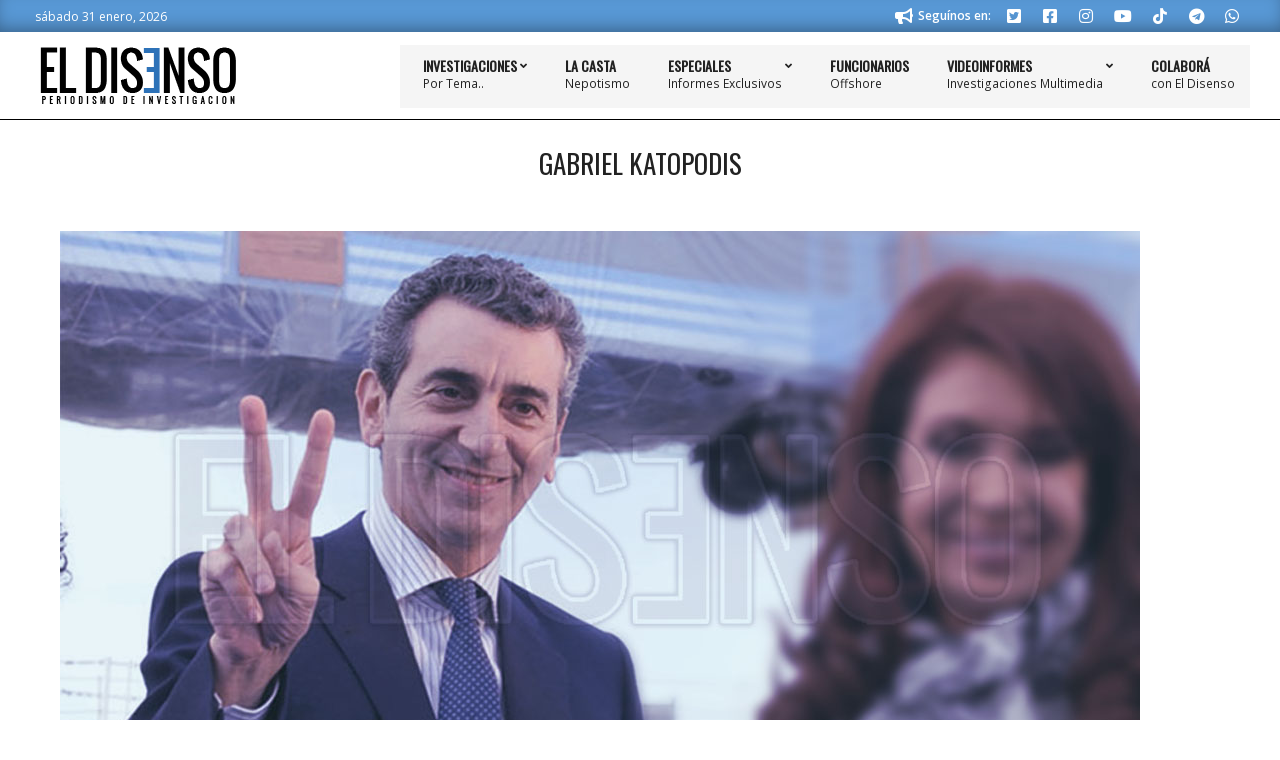

--- FILE ---
content_type: text/html; charset=UTF-8
request_url: https://www.eldisenso.com/tag/gabriel-katopodis/?amp
body_size: 23738
content:
<!DOCTYPE html>
<html lang="es-AR">

<head>
<meta charset="UTF-8" />
<title>Etiqueta: Gabriel Katopodis - El Disenso</title>
<meta name="viewport" content="width=device-width, initial-scale=1" />
<meta name="generator" content="Unos 2.12.1" />

<!-- The SEO Framework by Sybre Waaijer -->
<meta name="robots" content="max-snippet:-1,max-image-preview:standard,max-video-preview:-1" />
<link rel="canonical" href="https://www.eldisenso.com/tag/gabriel-katopodis/" />
<meta name="theme-color" content="#5898d5" />
<meta property="og:type" content="website" />
<meta property="og:locale" content="es_CL" />
<meta property="og:site_name" content="El Disenso" />
<meta property="og:title" content="Etiqueta: Gabriel Katopodis - El Disenso" />
<meta property="og:url" content="https://www.eldisenso.com/tag/gabriel-katopodis/" />
<meta property="og:image" content="https://www.eldisenso.com/wp-content/uploads/2022/07/logo-el-disenso-julio-2022.png" />
<meta property="og:image:width" content="200" />
<meta property="og:image:height" content="59" />
<meta property="og:image:alt" content="Logo El Disenso 2022" />
<meta name="twitter:card" content="summary_large_image" />
<meta name="twitter:site" content="@ElDisenso" />
<meta name="twitter:title" content="Etiqueta: Gabriel Katopodis - El Disenso" />
<meta name="twitter:image" content="https://www.eldisenso.com/wp-content/uploads/2022/07/logo-el-disenso-julio-2022.png" />
<meta name="twitter:image:alt" content="Logo El Disenso 2022" />
<meta name="google-site-verification" content="xifOcuwfv3JwX-KGCrINzCQUdWZh8UAMaXf3c8BeEfg" />
<script type="application/ld+json">{"@context":"https://schema.org","@graph":[{"@type":"WebSite","@id":"https://www.eldisenso.com/#/schema/WebSite","url":"https://www.eldisenso.com/","name":"El Disenso","description":"Periodismo de Investigación","inLanguage":"es-AR","potentialAction":{"@type":"SearchAction","target":{"@type":"EntryPoint","urlTemplate":"https://www.eldisenso.com/search/{search_term_string}/"},"query-input":"required name=search_term_string"},"publisher":{"@type":"Organization","@id":"https://www.eldisenso.com/#/schema/Organization","name":"El Disenso","url":"https://www.eldisenso.com/","logo":{"@type":"ImageObject","url":"https://www.eldisenso.com/wp-content/uploads/2020/08/iso-eldisenso.png","contentUrl":"https://www.eldisenso.com/wp-content/uploads/2020/08/iso-eldisenso.png","width":737,"height":737,"inLanguage":"es-AR","caption":"El Disenso"}}},{"@type":"CollectionPage","@id":"https://www.eldisenso.com/tag/gabriel-katopodis/","url":"https://www.eldisenso.com/tag/gabriel-katopodis/","name":"Etiqueta: Gabriel Katopodis - El Disenso","inLanguage":"es-AR","isPartOf":{"@id":"https://www.eldisenso.com/#/schema/WebSite"},"breadcrumb":{"@type":"BreadcrumbList","@id":"https://www.eldisenso.com/#/schema/BreadcrumbList","itemListElement":[{"@type":"ListItem","position":1,"item":"https://www.eldisenso.com/","name":"El Disenso"},{"@type":"ListItem","position":2,"name":"Etiqueta: Gabriel Katopodis"}]}}]}</script>
<!-- / The SEO Framework by Sybre Waaijer | 4.01ms meta | 0.56ms boot -->

<link rel='dns-prefetch' href='//www.googletagmanager.com' />
<link rel='dns-prefetch' href='//fonts.googleapis.com' />
<link rel='dns-prefetch' href='//pagead2.googlesyndication.com' />
<link rel='dns-prefetch' href='//fundingchoicesmessages.google.com' />
<link rel="alternate" type="application/rss+xml" title="El Disenso &raquo; Feed" href="https://www.eldisenso.com/feed/" />
<link rel="alternate" type="application/rss+xml" title="El Disenso &raquo; RSS de los comentarios" href="https://www.eldisenso.com/comments/feed/" />
<link rel="alternate" type="application/rss+xml" title="El Disenso &raquo; Gabriel Katopodis RSS de la etiqueta" href="https://www.eldisenso.com/tag/gabriel-katopodis/feed/" />
<link rel="preload" href="https://www.eldisenso.com/wp-content/themes/unos/library/fonticons/webfonts/fa-solid-900.woff2" as="font" crossorigin="anonymous">
<link rel="preload" href="https://www.eldisenso.com/wp-content/themes/unos/library/fonticons/webfonts/fa-regular-400.woff2" as="font" crossorigin="anonymous">
<link rel="preload" href="https://www.eldisenso.com/wp-content/themes/unos/library/fonticons/webfonts/fa-brands-400.woff2" as="font" crossorigin="anonymous">
<style id='wp-img-auto-sizes-contain-inline-css'>
img:is([sizes=auto i],[sizes^="auto," i]){contain-intrinsic-size:3000px 1500px}
/*# sourceURL=wp-img-auto-sizes-contain-inline-css */
</style>
<style id='wp-emoji-styles-inline-css'>

	img.wp-smiley, img.emoji {
		display: inline !important;
		border: none !important;
		box-shadow: none !important;
		height: 1em !important;
		width: 1em !important;
		margin: 0 0.07em !important;
		vertical-align: -0.1em !important;
		background: none !important;
		padding: 0 !important;
	}
/*# sourceURL=wp-emoji-styles-inline-css */
</style>
<style id='wp-block-library-inline-css'>
:root{--wp-block-synced-color:#7a00df;--wp-block-synced-color--rgb:122,0,223;--wp-bound-block-color:var(--wp-block-synced-color);--wp-editor-canvas-background:#ddd;--wp-admin-theme-color:#007cba;--wp-admin-theme-color--rgb:0,124,186;--wp-admin-theme-color-darker-10:#006ba1;--wp-admin-theme-color-darker-10--rgb:0,107,160.5;--wp-admin-theme-color-darker-20:#005a87;--wp-admin-theme-color-darker-20--rgb:0,90,135;--wp-admin-border-width-focus:2px}@media (min-resolution:192dpi){:root{--wp-admin-border-width-focus:1.5px}}.wp-element-button{cursor:pointer}:root .has-very-light-gray-background-color{background-color:#eee}:root .has-very-dark-gray-background-color{background-color:#313131}:root .has-very-light-gray-color{color:#eee}:root .has-very-dark-gray-color{color:#313131}:root .has-vivid-green-cyan-to-vivid-cyan-blue-gradient-background{background:linear-gradient(135deg,#00d084,#0693e3)}:root .has-purple-crush-gradient-background{background:linear-gradient(135deg,#34e2e4,#4721fb 50%,#ab1dfe)}:root .has-hazy-dawn-gradient-background{background:linear-gradient(135deg,#faaca8,#dad0ec)}:root .has-subdued-olive-gradient-background{background:linear-gradient(135deg,#fafae1,#67a671)}:root .has-atomic-cream-gradient-background{background:linear-gradient(135deg,#fdd79a,#004a59)}:root .has-nightshade-gradient-background{background:linear-gradient(135deg,#330968,#31cdcf)}:root .has-midnight-gradient-background{background:linear-gradient(135deg,#020381,#2874fc)}:root{--wp--preset--font-size--normal:16px;--wp--preset--font-size--huge:42px}.has-regular-font-size{font-size:1em}.has-larger-font-size{font-size:2.625em}.has-normal-font-size{font-size:var(--wp--preset--font-size--normal)}.has-huge-font-size{font-size:var(--wp--preset--font-size--huge)}.has-text-align-center{text-align:center}.has-text-align-left{text-align:left}.has-text-align-right{text-align:right}.has-fit-text{white-space:nowrap!important}#end-resizable-editor-section{display:none}.aligncenter{clear:both}.items-justified-left{justify-content:flex-start}.items-justified-center{justify-content:center}.items-justified-right{justify-content:flex-end}.items-justified-space-between{justify-content:space-between}.screen-reader-text{border:0;clip-path:inset(50%);height:1px;margin:-1px;overflow:hidden;padding:0;position:absolute;width:1px;word-wrap:normal!important}.screen-reader-text:focus{background-color:#ddd;clip-path:none;color:#444;display:block;font-size:1em;height:auto;left:5px;line-height:normal;padding:15px 23px 14px;text-decoration:none;top:5px;width:auto;z-index:100000}html :where(.has-border-color){border-style:solid}html :where([style*=border-top-color]){border-top-style:solid}html :where([style*=border-right-color]){border-right-style:solid}html :where([style*=border-bottom-color]){border-bottom-style:solid}html :where([style*=border-left-color]){border-left-style:solid}html :where([style*=border-width]){border-style:solid}html :where([style*=border-top-width]){border-top-style:solid}html :where([style*=border-right-width]){border-right-style:solid}html :where([style*=border-bottom-width]){border-bottom-style:solid}html :where([style*=border-left-width]){border-left-style:solid}html :where(img[class*=wp-image-]){height:auto;max-width:100%}:where(figure){margin:0 0 1em}html :where(.is-position-sticky){--wp-admin--admin-bar--position-offset:var(--wp-admin--admin-bar--height,0px)}@media screen and (max-width:600px){html :where(.is-position-sticky){--wp-admin--admin-bar--position-offset:0px}}

/*# sourceURL=wp-block-library-inline-css */
</style><style id='global-styles-inline-css'>
:root{--wp--preset--aspect-ratio--square: 1;--wp--preset--aspect-ratio--4-3: 4/3;--wp--preset--aspect-ratio--3-4: 3/4;--wp--preset--aspect-ratio--3-2: 3/2;--wp--preset--aspect-ratio--2-3: 2/3;--wp--preset--aspect-ratio--16-9: 16/9;--wp--preset--aspect-ratio--9-16: 9/16;--wp--preset--color--black: #000000;--wp--preset--color--cyan-bluish-gray: #abb8c3;--wp--preset--color--white: #ffffff;--wp--preset--color--pale-pink: #f78da7;--wp--preset--color--vivid-red: #cf2e2e;--wp--preset--color--luminous-vivid-orange: #ff6900;--wp--preset--color--luminous-vivid-amber: #fcb900;--wp--preset--color--light-green-cyan: #7bdcb5;--wp--preset--color--vivid-green-cyan: #00d084;--wp--preset--color--pale-cyan-blue: #8ed1fc;--wp--preset--color--vivid-cyan-blue: #0693e3;--wp--preset--color--vivid-purple: #9b51e0;--wp--preset--color--accent: #5898d5;--wp--preset--color--accent-font: #ffffff;--wp--preset--gradient--vivid-cyan-blue-to-vivid-purple: linear-gradient(135deg,rgb(6,147,227) 0%,rgb(155,81,224) 100%);--wp--preset--gradient--light-green-cyan-to-vivid-green-cyan: linear-gradient(135deg,rgb(122,220,180) 0%,rgb(0,208,130) 100%);--wp--preset--gradient--luminous-vivid-amber-to-luminous-vivid-orange: linear-gradient(135deg,rgb(252,185,0) 0%,rgb(255,105,0) 100%);--wp--preset--gradient--luminous-vivid-orange-to-vivid-red: linear-gradient(135deg,rgb(255,105,0) 0%,rgb(207,46,46) 100%);--wp--preset--gradient--very-light-gray-to-cyan-bluish-gray: linear-gradient(135deg,rgb(238,238,238) 0%,rgb(169,184,195) 100%);--wp--preset--gradient--cool-to-warm-spectrum: linear-gradient(135deg,rgb(74,234,220) 0%,rgb(151,120,209) 20%,rgb(207,42,186) 40%,rgb(238,44,130) 60%,rgb(251,105,98) 80%,rgb(254,248,76) 100%);--wp--preset--gradient--blush-light-purple: linear-gradient(135deg,rgb(255,206,236) 0%,rgb(152,150,240) 100%);--wp--preset--gradient--blush-bordeaux: linear-gradient(135deg,rgb(254,205,165) 0%,rgb(254,45,45) 50%,rgb(107,0,62) 100%);--wp--preset--gradient--luminous-dusk: linear-gradient(135deg,rgb(255,203,112) 0%,rgb(199,81,192) 50%,rgb(65,88,208) 100%);--wp--preset--gradient--pale-ocean: linear-gradient(135deg,rgb(255,245,203) 0%,rgb(182,227,212) 50%,rgb(51,167,181) 100%);--wp--preset--gradient--electric-grass: linear-gradient(135deg,rgb(202,248,128) 0%,rgb(113,206,126) 100%);--wp--preset--gradient--midnight: linear-gradient(135deg,rgb(2,3,129) 0%,rgb(40,116,252) 100%);--wp--preset--font-size--small: 13px;--wp--preset--font-size--medium: 20px;--wp--preset--font-size--large: 36px;--wp--preset--font-size--x-large: 42px;--wp--preset--spacing--20: 0.44rem;--wp--preset--spacing--30: 0.67rem;--wp--preset--spacing--40: 1rem;--wp--preset--spacing--50: 1.5rem;--wp--preset--spacing--60: 2.25rem;--wp--preset--spacing--70: 3.38rem;--wp--preset--spacing--80: 5.06rem;--wp--preset--shadow--natural: 6px 6px 9px rgba(0, 0, 0, 0.2);--wp--preset--shadow--deep: 12px 12px 50px rgba(0, 0, 0, 0.4);--wp--preset--shadow--sharp: 6px 6px 0px rgba(0, 0, 0, 0.2);--wp--preset--shadow--outlined: 6px 6px 0px -3px rgb(255, 255, 255), 6px 6px rgb(0, 0, 0);--wp--preset--shadow--crisp: 6px 6px 0px rgb(0, 0, 0);}:where(.is-layout-flex){gap: 0.5em;}:where(.is-layout-grid){gap: 0.5em;}body .is-layout-flex{display: flex;}.is-layout-flex{flex-wrap: wrap;align-items: center;}.is-layout-flex > :is(*, div){margin: 0;}body .is-layout-grid{display: grid;}.is-layout-grid > :is(*, div){margin: 0;}:where(.wp-block-columns.is-layout-flex){gap: 2em;}:where(.wp-block-columns.is-layout-grid){gap: 2em;}:where(.wp-block-post-template.is-layout-flex){gap: 1.25em;}:where(.wp-block-post-template.is-layout-grid){gap: 1.25em;}.has-black-color{color: var(--wp--preset--color--black) !important;}.has-cyan-bluish-gray-color{color: var(--wp--preset--color--cyan-bluish-gray) !important;}.has-white-color{color: var(--wp--preset--color--white) !important;}.has-pale-pink-color{color: var(--wp--preset--color--pale-pink) !important;}.has-vivid-red-color{color: var(--wp--preset--color--vivid-red) !important;}.has-luminous-vivid-orange-color{color: var(--wp--preset--color--luminous-vivid-orange) !important;}.has-luminous-vivid-amber-color{color: var(--wp--preset--color--luminous-vivid-amber) !important;}.has-light-green-cyan-color{color: var(--wp--preset--color--light-green-cyan) !important;}.has-vivid-green-cyan-color{color: var(--wp--preset--color--vivid-green-cyan) !important;}.has-pale-cyan-blue-color{color: var(--wp--preset--color--pale-cyan-blue) !important;}.has-vivid-cyan-blue-color{color: var(--wp--preset--color--vivid-cyan-blue) !important;}.has-vivid-purple-color{color: var(--wp--preset--color--vivid-purple) !important;}.has-black-background-color{background-color: var(--wp--preset--color--black) !important;}.has-cyan-bluish-gray-background-color{background-color: var(--wp--preset--color--cyan-bluish-gray) !important;}.has-white-background-color{background-color: var(--wp--preset--color--white) !important;}.has-pale-pink-background-color{background-color: var(--wp--preset--color--pale-pink) !important;}.has-vivid-red-background-color{background-color: var(--wp--preset--color--vivid-red) !important;}.has-luminous-vivid-orange-background-color{background-color: var(--wp--preset--color--luminous-vivid-orange) !important;}.has-luminous-vivid-amber-background-color{background-color: var(--wp--preset--color--luminous-vivid-amber) !important;}.has-light-green-cyan-background-color{background-color: var(--wp--preset--color--light-green-cyan) !important;}.has-vivid-green-cyan-background-color{background-color: var(--wp--preset--color--vivid-green-cyan) !important;}.has-pale-cyan-blue-background-color{background-color: var(--wp--preset--color--pale-cyan-blue) !important;}.has-vivid-cyan-blue-background-color{background-color: var(--wp--preset--color--vivid-cyan-blue) !important;}.has-vivid-purple-background-color{background-color: var(--wp--preset--color--vivid-purple) !important;}.has-black-border-color{border-color: var(--wp--preset--color--black) !important;}.has-cyan-bluish-gray-border-color{border-color: var(--wp--preset--color--cyan-bluish-gray) !important;}.has-white-border-color{border-color: var(--wp--preset--color--white) !important;}.has-pale-pink-border-color{border-color: var(--wp--preset--color--pale-pink) !important;}.has-vivid-red-border-color{border-color: var(--wp--preset--color--vivid-red) !important;}.has-luminous-vivid-orange-border-color{border-color: var(--wp--preset--color--luminous-vivid-orange) !important;}.has-luminous-vivid-amber-border-color{border-color: var(--wp--preset--color--luminous-vivid-amber) !important;}.has-light-green-cyan-border-color{border-color: var(--wp--preset--color--light-green-cyan) !important;}.has-vivid-green-cyan-border-color{border-color: var(--wp--preset--color--vivid-green-cyan) !important;}.has-pale-cyan-blue-border-color{border-color: var(--wp--preset--color--pale-cyan-blue) !important;}.has-vivid-cyan-blue-border-color{border-color: var(--wp--preset--color--vivid-cyan-blue) !important;}.has-vivid-purple-border-color{border-color: var(--wp--preset--color--vivid-purple) !important;}.has-vivid-cyan-blue-to-vivid-purple-gradient-background{background: var(--wp--preset--gradient--vivid-cyan-blue-to-vivid-purple) !important;}.has-light-green-cyan-to-vivid-green-cyan-gradient-background{background: var(--wp--preset--gradient--light-green-cyan-to-vivid-green-cyan) !important;}.has-luminous-vivid-amber-to-luminous-vivid-orange-gradient-background{background: var(--wp--preset--gradient--luminous-vivid-amber-to-luminous-vivid-orange) !important;}.has-luminous-vivid-orange-to-vivid-red-gradient-background{background: var(--wp--preset--gradient--luminous-vivid-orange-to-vivid-red) !important;}.has-very-light-gray-to-cyan-bluish-gray-gradient-background{background: var(--wp--preset--gradient--very-light-gray-to-cyan-bluish-gray) !important;}.has-cool-to-warm-spectrum-gradient-background{background: var(--wp--preset--gradient--cool-to-warm-spectrum) !important;}.has-blush-light-purple-gradient-background{background: var(--wp--preset--gradient--blush-light-purple) !important;}.has-blush-bordeaux-gradient-background{background: var(--wp--preset--gradient--blush-bordeaux) !important;}.has-luminous-dusk-gradient-background{background: var(--wp--preset--gradient--luminous-dusk) !important;}.has-pale-ocean-gradient-background{background: var(--wp--preset--gradient--pale-ocean) !important;}.has-electric-grass-gradient-background{background: var(--wp--preset--gradient--electric-grass) !important;}.has-midnight-gradient-background{background: var(--wp--preset--gradient--midnight) !important;}.has-small-font-size{font-size: var(--wp--preset--font-size--small) !important;}.has-medium-font-size{font-size: var(--wp--preset--font-size--medium) !important;}.has-large-font-size{font-size: var(--wp--preset--font-size--large) !important;}.has-x-large-font-size{font-size: var(--wp--preset--font-size--x-large) !important;}
/*# sourceURL=global-styles-inline-css */
</style>

<style id='classic-theme-styles-inline-css'>
/*! This file is auto-generated */
.wp-block-button__link{color:#fff;background-color:#32373c;border-radius:9999px;box-shadow:none;text-decoration:none;padding:calc(.667em + 2px) calc(1.333em + 2px);font-size:1.125em}.wp-block-file__button{background:#32373c;color:#fff;text-decoration:none}
/*# sourceURL=/wp-includes/css/classic-themes.min.css */
</style>
<link rel='stylesheet' id='lightSlider-css' href='https://www.eldisenso.com/wp-content/plugins/hootkit/assets/lightSlider.min.css?ver=1.1.2' media='' />
<link rel='stylesheet' id='font-awesome-css' href='https://www.eldisenso.com/wp-content/themes/unos/library/fonticons/font-awesome.min.css?ver=5.15.4' media='all' />
<link rel='stylesheet' id='mashsb-styles-css' href='https://www.eldisenso.com/wp-content/plugins/mashsharer/assets/css/mashsb.min.css?ver=4.0.47' media='all' />
<style id='mashsb-styles-inline-css'>
.mashsb-count {color:#cccccc;}@media only screen and (min-width:568px){.mashsb-buttons a {min-width: 177px;}}
/*# sourceURL=mashsb-styles-inline-css */
</style>
<link rel='stylesheet' id='bg-shce-genericons-css' href='https://www.eldisenso.com/wp-content/plugins/show-hidecollapse-expand/assets/css/genericons/genericons.css?ver=7cec8a89ff6debafa5e99483e194594e' media='all' />
<link rel='stylesheet' id='bg-show-hide-css' href='https://www.eldisenso.com/wp-content/plugins/show-hidecollapse-expand/assets/css/bg-show-hide.css?ver=7cec8a89ff6debafa5e99483e194594e' media='all' />
<link rel='stylesheet' id='wp-components-css' href='https://www.eldisenso.com/wp-includes/css/dist/components/style.min.css?ver=7cec8a89ff6debafa5e99483e194594e' media='all' />
<link rel='stylesheet' id='godaddy-styles-css' href='https://www.eldisenso.com/wp-content/mu-plugins/vendor/wpex/godaddy-launch/includes/Dependencies/GoDaddy/Styles/build/latest.css?ver=2.0.2' media='all' />
<link rel='stylesheet' id='unos-googlefont-css' href='https://fonts.googleapis.com/css2?family=Open%20Sans:ital,wght@0,300;0,400;0,500;0,600;0,700;0,800;1,400;1,700&#038;family=Oswald:ital,wght@0,400&#038;display=swap' media='all' />
<link rel='stylesheet' id='hoot-style-css' href='https://www.eldisenso.com/wp-content/themes/unos/style.min.css?ver=2.12.1' media='all' />
<link rel='stylesheet' id='unos-hootkit-css' href='https://www.eldisenso.com/wp-content/themes/unos/hootkit/hootkit.min.css?ver=2.12.1' media='all' />
<link rel='stylesheet' id='hoot-wpblocks-css' href='https://www.eldisenso.com/wp-content/themes/unos/include/blocks/wpblocks.css?ver=2.12.1' media='all' />
<link rel='stylesheet' id='hoot-child-style-css' href='https://www.eldisenso.com/wp-content/themes/unos-magazine-vu/style.css?ver=1.1.1' media='all' />
<link rel='stylesheet' id='unos-child-hootkit-css' href='https://www.eldisenso.com/wp-content/themes/unos-magazine-vu/hootkit/hootkit.css?ver=1.1.1' media='all' />
<style id='unos-child-hootkit-inline-css'>
a {  color: #5898d5; }  a:hover {  color: #4272a0; }  .accent-typo {  background: #5898d5;  color: #ffffff; }  .invert-accent-typo {  background: #ffffff;  color: #5898d5; }  .invert-typo {  color: #ffffff; }  .enforce-typo {  background: #ffffff; }  body.wordpress input[type="submit"], body.wordpress #submit, body.wordpress .button {  border-color: #5898d5;  background: #5898d5;  color: #ffffff; }  body.wordpress input[type="submit"]:hover, body.wordpress #submit:hover, body.wordpress .button:hover, body.wordpress input[type="submit"]:focus, body.wordpress #submit:focus, body.wordpress .button:focus {  color: #5898d5;  background: #ffffff; }  h1, h2, h3, h4, h5, h6, .title, .titlefont {  font-family: "Oswald", sans-serif;  text-transform: none; }  #main.main,.below-header {  background: #ffffff; }  #topbar {  background: #5898d5;  color: #ffffff; }  #topbar.js-search .searchform.expand .searchtext {  background: #5898d5; }  #topbar.js-search .searchform.expand .searchtext,#topbar .js-search-placeholder {  color: #ffffff; }  .header-aside-search.js-search .searchform i.fa-search {  color: #5898d5; }  #site-logo.logo-border {  border-color: #5898d5; }  #site-title {  font-family: "Oswald", sans-serif;  text-transform: uppercase; }  .site-logo-with-icon #site-title i {  font-size: 50px; }  .site-logo-mixed-image img {  max-width: 200px; }  .site-title-line em {  color: #5898d5; }  .site-title-line mark {  background: #5898d5;  color: #ffffff; }  .site-title-heading-font {  font-family: "Oswald", sans-serif; }  .entry-grid .more-link {  font-family: "Oswald", sans-serif; }  .menu-items ul {  background: #ffffff; }  .menu-tag {  border-color: #5898d5; }  .more-link, .more-link a {  color: #5898d5; }  .more-link:hover, .more-link:hover a {  color: #4272a0; }  .sidebar .widget-title,.sub-footer .widget-title, .footer .widget-title {  background: #5898d5;  color: #ffffff;  border: solid 1px;  border-color: #5898d5; }  .sidebar .widget:hover .widget-title,.sub-footer .widget:hover .widget-title, .footer .widget:hover .widget-title {  background: #ffffff;  color: #5898d5; }  .main-content-grid,.widget,.frontpage-area {  margin-top: 20px; }  .widget,.frontpage-area {  margin-bottom: 20px; }  .frontpage-area.module-bg-highlight, .frontpage-area.module-bg-color, .frontpage-area.module-bg-image {  padding: 20px 0; }  .footer .widget {  margin: 5px 0; }  .js-search .searchform.expand .searchtext {  background: #ffffff; }  #infinite-handle span,.lrm-form a.button, .lrm-form button, .lrm-form button[type=submit], .lrm-form #buddypress input[type=submit], .lrm-form input[type=submit],.widget_breadcrumb_navxt .breadcrumbs > .hoot-bcn-pretext {  background: #5898d5;  color: #ffffff; }  .woocommerce nav.woocommerce-pagination ul li a:focus, .woocommerce nav.woocommerce-pagination ul li a:hover {  color: #4272a0; }  .woocommerce div.product .woocommerce-tabs ul.tabs li:hover,.woocommerce div.product .woocommerce-tabs ul.tabs li.active {  background: #5898d5; }  .woocommerce div.product .woocommerce-tabs ul.tabs li:hover a, .woocommerce div.product .woocommerce-tabs ul.tabs li:hover a:hover,.woocommerce div.product .woocommerce-tabs ul.tabs li.active a {  color: #ffffff; }  .wc-block-components-button, .woocommerce #respond input#submit.alt, .woocommerce a.button.alt, .woocommerce button.button.alt, .woocommerce input.button.alt {  border-color: #5898d5;  background: #5898d5;  color: #ffffff; }  .wc-block-components-button:hover, .woocommerce #respond input#submit.alt:hover, .woocommerce a.button.alt:hover, .woocommerce button.button.alt:hover, .woocommerce input.button.alt:hover {  background: #ffffff;  color: #5898d5; }  .widget_breadcrumb_navxt .breadcrumbs > .hoot-bcn-pretext:after {  border-left-color: #5898d5; }  .menu-items > li.current-menu-item:not(.nohighlight):after, .menu-items > li.current-menu-ancestor:after, .menu-items > li:hover:after,.menu-hoottag {  border-color: #5898d5; }  .menu-items ul li.current-menu-item:not(.nohighlight), .menu-items ul li.current-menu-ancestor, .menu-items ul li:hover {  background: #ffffff; }  .menu-items ul li.current-menu-item:not(.nohighlight) > a, .menu-items ul li.current-menu-ancestor > a, .menu-items ul li:hover > a {  color: #5898d5; }  .main > .main-content-grid:first-child,.content-frontpage > .frontpage-area-boxed:first-child {  margin-top: 25px; }  .widget_newsletterwidget, .widget_newsletterwidgetminimal {  background: #5898d5;  color: #ffffff; }  .flycart-toggle, .flycart-panel {  background: #ffffff; }  .topbanner-content mark {  color: #5898d5; }  .lSSlideOuter ul.lSPager.lSpg > li:hover a, .lSSlideOuter ul.lSPager.lSpg > li.active a {  background-color: #5898d5; }  .lSSlideOuter ul.lSPager.lSpg > li a {  border-color: #5898d5; }  .lightSlider .wrap-light-on-dark .hootkitslide-head, .lightSlider .wrap-dark-on-light .hootkitslide-head {  background: #5898d5;  color: #ffffff; }  .widget .viewall a {  background: #ffffff; }  .widget .viewall a:hover {  background: #ffffff;  color: #5898d5; }  .bottomborder-line:after,.bottomborder-shadow:after {  margin-top: 20px; }  .topborder-line:before,.topborder-shadow:before {  margin-bottom: 20px; }  .cta-subtitle {  color: #5898d5; }  .ticker-product-price .amount,.wordpress .ticker-addtocart a.button:hover,.wordpress .ticker-addtocart a.button:focus {  color: #5898d5; }  .content-block-icon i {  color: #5898d5; }  .icon-style-circle,.icon-style-square {  border-color: #5898d5; }  .content-block-style3 .content-block-icon {  background: #ffffff; }  .topbar .social-icons-widget {  background: #ffffff; }  :root .has-accent-color,.is-style-outline>.wp-block-button__link:not(.has-text-color), .wp-block-button__link.is-style-outline:not(.has-text-color) {  color: #5898d5; }  :root .has-accent-background-color,.wp-block-button__link,.wp-block-button__link:hover,.wp-block-search__button,.wp-block-search__button:hover, .wp-block-file__button,.wp-block-file__button:hover {  background: #5898d5; }  :root .has-accent-font-color,.wp-block-button__link,.wp-block-button__link:hover,.wp-block-search__button,.wp-block-search__button:hover, .wp-block-file__button,.wp-block-file__button:hover {  color: #ffffff; }  :root .has-accent-font-background-color {  background: #ffffff; }  @media only screen and (max-width: 969px){ .mobilemenu-fixed .menu-toggle, .mobilemenu-fixed .menu-items {  background: #ffffff; }  .sidebar {  margin-top: 20px; }  .frontpage-widgetarea > div.hgrid > [class*="hgrid-span-"] {  margin-bottom: 20px; }  } @media only screen and (min-width: 970px){ .slider-style2 .lSAction > a {  border-color: #5898d5;  background: #5898d5;  color: #ffffff; }  .slider-style2 .lSAction > a:hover {  background: #ffffff;  color: #5898d5; }  }
/*# sourceURL=unos-child-hootkit-inline-css */
</style>
<script src="https://www.eldisenso.com/wp-includes/js/jquery/jquery.min.js?ver=3.7.1" id="jquery-core-js"></script>
<script src="https://www.eldisenso.com/wp-includes/js/jquery/jquery-migrate.min.js?ver=3.4.1" id="jquery-migrate-js"></script>
<script id="mashsb-js-extra">
var mashsb = {"shares":"16851","round_shares":"1","animate_shares":"0","dynamic_buttons":"0","share_url":"https://www.eldisenso.com/informes/randazzo-la-oficina-anticorrupcion-avalo-multimillonaria-contratacion-a-empresa-dirigida-por-el-diputado/","title":"Randazzo%3A+la+OA+aval%C3%B3+contrataci%C3%B3n+por+m%C3%A1s+de+%24360+millones+a+empresa+dirigida+por+el+diputado","image":"https://www.eldisenso.com/wp-content/uploads/2023/06/randazzo-cfk.jpg","desc":"Corredores Viales ya tiene el aval de la Oficina Anticorrupci\u00f3n para contratar a GMS SA, una empresa dirigida por el diputado Nacional Florencio Randazzo para \"la Provisi\u00f3n, instalaci\u00f3n y puesta en marcha de un Sistema \u2026","hashtag":"","subscribe":"link","subscribe_url":"https://www.eldisenso.com/en-tu-correo/","activestatus":"1","singular":"0","twitter_popup":"1","refresh":"0","nonce":"54fbf4a8b5","postid":"","servertime":"1769906528","ajaxurl":"https://www.eldisenso.com/wp-admin/admin-ajax.php"};
//# sourceURL=mashsb-js-extra
</script>
<script src="https://www.eldisenso.com/wp-content/plugins/mashsharer/assets/js/mashsb.min.js?ver=4.0.47" id="mashsb-js"></script>

<!-- Google tag (gtag.js) snippet added by Site Kit -->
<!-- Google Analytics snippet added by Site Kit -->
<!-- Google Ads snippet added by Site Kit -->
<script src="https://www.googletagmanager.com/gtag/js?id=GT-TNLBQQ8" id="google_gtagjs-js" async></script>
<script id="google_gtagjs-js-after">
window.dataLayer = window.dataLayer || [];function gtag(){dataLayer.push(arguments);}
gtag("set","linker",{"domains":["www.eldisenso.com"]});
gtag("js", new Date());
gtag("set", "developer_id.dZTNiMT", true);
gtag("config", "GT-TNLBQQ8");
gtag("config", "AW-11310736690");
//# sourceURL=google_gtagjs-js-after
</script>
<link rel="https://api.w.org/" href="https://www.eldisenso.com/wp-json/" /><link rel="alternate" title="JSON" type="application/json" href="https://www.eldisenso.com/wp-json/wp/v2/tags/13918" /><link rel="EditURI" type="application/rsd+xml" title="RSD" href="https://www.eldisenso.com/xmlrpc.php?rsd" />
<style>a.cld-like-dislike-trigger {color: #1e73be;}</style><meta name="generator" content="Site Kit by Google 1.171.0" /><link rel='stylesheet' href='https://www.eldisenso.com/wp-content/plugins/related-links-inside-content/style.css' type='text/css' />
<!-- Google AdSense meta tags added by Site Kit -->
<meta name="google-adsense-platform-account" content="ca-host-pub-2644536267352236">
<meta name="google-adsense-platform-domain" content="sitekit.withgoogle.com">
<!-- End Google AdSense meta tags added by Site Kit -->
<meta name="facebook-domain-verification" content="fi7ad2v9wclxx7mw7kfek05oz8xpff" />

<!-- Twitter universal website tag code -->
<script>
!function(e,t,n,s,u,a){e.twq||(s=e.twq=function(){s.exe?s.exe.apply(s,arguments):s.queue.push(arguments);
},s.version='1.1',s.queue=[],u=t.createElement(n),u.async=!0,u.src='//static.ads-twitter.com/uwt.js',
a=t.getElementsByTagName(n)[0],a.parentNode.insertBefore(u,a))}(window,document,'script');
// Insert Twitter Pixel ID and Standard Event data below
twq('init','o4pr1');
twq('track','PageView');
</script>
<!-- End Twitter universal website tag code -->
<!-- Google Tag Manager snippet added by Site Kit -->
<script>
			( function( w, d, s, l, i ) {
				w[l] = w[l] || [];
				w[l].push( {'gtm.start': new Date().getTime(), event: 'gtm.js'} );
				var f = d.getElementsByTagName( s )[0],
					j = d.createElement( s ), dl = l != 'dataLayer' ? '&l=' + l : '';
				j.async = true;
				j.src = 'https://www.googletagmanager.com/gtm.js?id=' + i + dl;
				f.parentNode.insertBefore( j, f );
			} )( window, document, 'script', 'dataLayer', 'GTM-T7QKGVB5' );
			
</script>

<!-- End Google Tag Manager snippet added by Site Kit -->

<!-- Google AdSense snippet added by Site Kit -->
<script async src="https://pagead2.googlesyndication.com/pagead/js/adsbygoogle.js?client=ca-pub-0408534831045594&amp;host=ca-host-pub-2644536267352236" crossorigin="anonymous"></script>

<!-- End Google AdSense snippet added by Site Kit -->

<!-- Google AdSense Ad Blocking Recovery snippet added by Site Kit -->
<script async src="https://fundingchoicesmessages.google.com/i/pub-0408534831045594?ers=1" nonce="w4_BMjP6dNwO3zMWsH1GSA"></script><script nonce="w4_BMjP6dNwO3zMWsH1GSA">(function() {function signalGooglefcPresent() {if (!window.frames['googlefcPresent']) {if (document.body) {const iframe = document.createElement('iframe'); iframe.style = 'width: 0; height: 0; border: none; z-index: -1000; left: -1000px; top: -1000px;'; iframe.style.display = 'none'; iframe.name = 'googlefcPresent'; document.body.appendChild(iframe);} else {setTimeout(signalGooglefcPresent, 0);}}}signalGooglefcPresent();})();</script>
<!-- End Google AdSense Ad Blocking Recovery snippet added by Site Kit -->

<!-- Google AdSense Ad Blocking Recovery Error Protection snippet added by Site Kit -->
<script>(function(){'use strict';function aa(a){var b=0;return function(){return b<a.length?{done:!1,value:a[b++]}:{done:!0}}}var ba="function"==typeof Object.defineProperties?Object.defineProperty:function(a,b,c){if(a==Array.prototype||a==Object.prototype)return a;a[b]=c.value;return a};
function ea(a){a=["object"==typeof globalThis&&globalThis,a,"object"==typeof window&&window,"object"==typeof self&&self,"object"==typeof global&&global];for(var b=0;b<a.length;++b){var c=a[b];if(c&&c.Math==Math)return c}throw Error("Cannot find global object");}var fa=ea(this);function ha(a,b){if(b)a:{var c=fa;a=a.split(".");for(var d=0;d<a.length-1;d++){var e=a[d];if(!(e in c))break a;c=c[e]}a=a[a.length-1];d=c[a];b=b(d);b!=d&&null!=b&&ba(c,a,{configurable:!0,writable:!0,value:b})}}
var ia="function"==typeof Object.create?Object.create:function(a){function b(){}b.prototype=a;return new b},l;if("function"==typeof Object.setPrototypeOf)l=Object.setPrototypeOf;else{var m;a:{var ja={a:!0},ka={};try{ka.__proto__=ja;m=ka.a;break a}catch(a){}m=!1}l=m?function(a,b){a.__proto__=b;if(a.__proto__!==b)throw new TypeError(a+" is not extensible");return a}:null}var la=l;
function n(a,b){a.prototype=ia(b.prototype);a.prototype.constructor=a;if(la)la(a,b);else for(var c in b)if("prototype"!=c)if(Object.defineProperties){var d=Object.getOwnPropertyDescriptor(b,c);d&&Object.defineProperty(a,c,d)}else a[c]=b[c];a.A=b.prototype}function ma(){for(var a=Number(this),b=[],c=a;c<arguments.length;c++)b[c-a]=arguments[c];return b}
var na="function"==typeof Object.assign?Object.assign:function(a,b){for(var c=1;c<arguments.length;c++){var d=arguments[c];if(d)for(var e in d)Object.prototype.hasOwnProperty.call(d,e)&&(a[e]=d[e])}return a};ha("Object.assign",function(a){return a||na});/*

 Copyright The Closure Library Authors.
 SPDX-License-Identifier: Apache-2.0
*/
var p=this||self;function q(a){return a};var t,u;a:{for(var oa=["CLOSURE_FLAGS"],v=p,x=0;x<oa.length;x++)if(v=v[oa[x]],null==v){u=null;break a}u=v}var pa=u&&u[610401301];t=null!=pa?pa:!1;var z,qa=p.navigator;z=qa?qa.userAgentData||null:null;function A(a){return t?z?z.brands.some(function(b){return(b=b.brand)&&-1!=b.indexOf(a)}):!1:!1}function B(a){var b;a:{if(b=p.navigator)if(b=b.userAgent)break a;b=""}return-1!=b.indexOf(a)};function C(){return t?!!z&&0<z.brands.length:!1}function D(){return C()?A("Chromium"):(B("Chrome")||B("CriOS"))&&!(C()?0:B("Edge"))||B("Silk")};var ra=C()?!1:B("Trident")||B("MSIE");!B("Android")||D();D();B("Safari")&&(D()||(C()?0:B("Coast"))||(C()?0:B("Opera"))||(C()?0:B("Edge"))||(C()?A("Microsoft Edge"):B("Edg/"))||C()&&A("Opera"));var sa={},E=null;var ta="undefined"!==typeof Uint8Array,ua=!ra&&"function"===typeof btoa;var F="function"===typeof Symbol&&"symbol"===typeof Symbol()?Symbol():void 0,G=F?function(a,b){a[F]|=b}:function(a,b){void 0!==a.g?a.g|=b:Object.defineProperties(a,{g:{value:b,configurable:!0,writable:!0,enumerable:!1}})};function va(a){var b=H(a);1!==(b&1)&&(Object.isFrozen(a)&&(a=Array.prototype.slice.call(a)),I(a,b|1))}
var H=F?function(a){return a[F]|0}:function(a){return a.g|0},J=F?function(a){return a[F]}:function(a){return a.g},I=F?function(a,b){a[F]=b}:function(a,b){void 0!==a.g?a.g=b:Object.defineProperties(a,{g:{value:b,configurable:!0,writable:!0,enumerable:!1}})};function wa(){var a=[];G(a,1);return a}function xa(a,b){I(b,(a|0)&-99)}function K(a,b){I(b,(a|34)&-73)}function L(a){a=a>>11&1023;return 0===a?536870912:a};var M={};function N(a){return null!==a&&"object"===typeof a&&!Array.isArray(a)&&a.constructor===Object}var O,ya=[];I(ya,39);O=Object.freeze(ya);var P;function Q(a,b){P=b;a=new a(b);P=void 0;return a}
function R(a,b,c){null==a&&(a=P);P=void 0;if(null==a){var d=96;c?(a=[c],d|=512):a=[];b&&(d=d&-2095105|(b&1023)<<11)}else{if(!Array.isArray(a))throw Error();d=H(a);if(d&64)return a;d|=64;if(c&&(d|=512,c!==a[0]))throw Error();a:{c=a;var e=c.length;if(e){var f=e-1,g=c[f];if(N(g)){d|=256;b=(d>>9&1)-1;e=f-b;1024<=e&&(za(c,b,g),e=1023);d=d&-2095105|(e&1023)<<11;break a}}b&&(g=(d>>9&1)-1,b=Math.max(b,e-g),1024<b&&(za(c,g,{}),d|=256,b=1023),d=d&-2095105|(b&1023)<<11)}}I(a,d);return a}
function za(a,b,c){for(var d=1023+b,e=a.length,f=d;f<e;f++){var g=a[f];null!=g&&g!==c&&(c[f-b]=g)}a.length=d+1;a[d]=c};function Aa(a){switch(typeof a){case "number":return isFinite(a)?a:String(a);case "boolean":return a?1:0;case "object":if(a&&!Array.isArray(a)&&ta&&null!=a&&a instanceof Uint8Array){if(ua){for(var b="",c=0,d=a.length-10240;c<d;)b+=String.fromCharCode.apply(null,a.subarray(c,c+=10240));b+=String.fromCharCode.apply(null,c?a.subarray(c):a);a=btoa(b)}else{void 0===b&&(b=0);if(!E){E={};c="ABCDEFGHIJKLMNOPQRSTUVWXYZabcdefghijklmnopqrstuvwxyz0123456789".split("");d=["+/=","+/","-_=","-_.","-_"];for(var e=
0;5>e;e++){var f=c.concat(d[e].split(""));sa[e]=f;for(var g=0;g<f.length;g++){var h=f[g];void 0===E[h]&&(E[h]=g)}}}b=sa[b];c=Array(Math.floor(a.length/3));d=b[64]||"";for(e=f=0;f<a.length-2;f+=3){var k=a[f],w=a[f+1];h=a[f+2];g=b[k>>2];k=b[(k&3)<<4|w>>4];w=b[(w&15)<<2|h>>6];h=b[h&63];c[e++]=g+k+w+h}g=0;h=d;switch(a.length-f){case 2:g=a[f+1],h=b[(g&15)<<2]||d;case 1:a=a[f],c[e]=b[a>>2]+b[(a&3)<<4|g>>4]+h+d}a=c.join("")}return a}}return a};function Ba(a,b,c){a=Array.prototype.slice.call(a);var d=a.length,e=b&256?a[d-1]:void 0;d+=e?-1:0;for(b=b&512?1:0;b<d;b++)a[b]=c(a[b]);if(e){b=a[b]={};for(var f in e)Object.prototype.hasOwnProperty.call(e,f)&&(b[f]=c(e[f]))}return a}function Da(a,b,c,d,e,f){if(null!=a){if(Array.isArray(a))a=e&&0==a.length&&H(a)&1?void 0:f&&H(a)&2?a:Ea(a,b,c,void 0!==d,e,f);else if(N(a)){var g={},h;for(h in a)Object.prototype.hasOwnProperty.call(a,h)&&(g[h]=Da(a[h],b,c,d,e,f));a=g}else a=b(a,d);return a}}
function Ea(a,b,c,d,e,f){var g=d||c?H(a):0;d=d?!!(g&32):void 0;a=Array.prototype.slice.call(a);for(var h=0;h<a.length;h++)a[h]=Da(a[h],b,c,d,e,f);c&&c(g,a);return a}function Fa(a){return a.s===M?a.toJSON():Aa(a)};function Ga(a,b,c){c=void 0===c?K:c;if(null!=a){if(ta&&a instanceof Uint8Array)return b?a:new Uint8Array(a);if(Array.isArray(a)){var d=H(a);if(d&2)return a;if(b&&!(d&64)&&(d&32||0===d))return I(a,d|34),a;a=Ea(a,Ga,d&4?K:c,!0,!1,!0);b=H(a);b&4&&b&2&&Object.freeze(a);return a}a.s===M&&(b=a.h,c=J(b),a=c&2?a:Q(a.constructor,Ha(b,c,!0)));return a}}function Ha(a,b,c){var d=c||b&2?K:xa,e=!!(b&32);a=Ba(a,b,function(f){return Ga(f,e,d)});G(a,32|(c?2:0));return a};function Ia(a,b){a=a.h;return Ja(a,J(a),b)}function Ja(a,b,c,d){if(-1===c)return null;if(c>=L(b)){if(b&256)return a[a.length-1][c]}else{var e=a.length;if(d&&b&256&&(d=a[e-1][c],null!=d))return d;b=c+((b>>9&1)-1);if(b<e)return a[b]}}function Ka(a,b,c,d,e){var f=L(b);if(c>=f||e){e=b;if(b&256)f=a[a.length-1];else{if(null==d)return;f=a[f+((b>>9&1)-1)]={};e|=256}f[c]=d;e&=-1025;e!==b&&I(a,e)}else a[c+((b>>9&1)-1)]=d,b&256&&(d=a[a.length-1],c in d&&delete d[c]),b&1024&&I(a,b&-1025)}
function La(a,b){var c=Ma;var d=void 0===d?!1:d;var e=a.h;var f=J(e),g=Ja(e,f,b,d);var h=!1;if(null==g||"object"!==typeof g||(h=Array.isArray(g))||g.s!==M)if(h){var k=h=H(g);0===k&&(k|=f&32);k|=f&2;k!==h&&I(g,k);c=new c(g)}else c=void 0;else c=g;c!==g&&null!=c&&Ka(e,f,b,c,d);e=c;if(null==e)return e;a=a.h;f=J(a);f&2||(g=e,c=g.h,h=J(c),g=h&2?Q(g.constructor,Ha(c,h,!1)):g,g!==e&&(e=g,Ka(a,f,b,e,d)));return e}function Na(a,b){a=Ia(a,b);return null==a||"string"===typeof a?a:void 0}
function Oa(a,b){a=Ia(a,b);return null!=a?a:0}function S(a,b){a=Na(a,b);return null!=a?a:""};function T(a,b,c){this.h=R(a,b,c)}T.prototype.toJSON=function(){var a=Ea(this.h,Fa,void 0,void 0,!1,!1);return Pa(this,a,!0)};T.prototype.s=M;T.prototype.toString=function(){return Pa(this,this.h,!1).toString()};
function Pa(a,b,c){var d=a.constructor.v,e=L(J(c?a.h:b)),f=!1;if(d){if(!c){b=Array.prototype.slice.call(b);var g;if(b.length&&N(g=b[b.length-1]))for(f=0;f<d.length;f++)if(d[f]>=e){Object.assign(b[b.length-1]={},g);break}f=!0}e=b;c=!c;g=J(a.h);a=L(g);g=(g>>9&1)-1;for(var h,k,w=0;w<d.length;w++)if(k=d[w],k<a){k+=g;var r=e[k];null==r?e[k]=c?O:wa():c&&r!==O&&va(r)}else h||(r=void 0,e.length&&N(r=e[e.length-1])?h=r:e.push(h={})),r=h[k],null==h[k]?h[k]=c?O:wa():c&&r!==O&&va(r)}d=b.length;if(!d)return b;
var Ca;if(N(h=b[d-1])){a:{var y=h;e={};c=!1;for(var ca in y)Object.prototype.hasOwnProperty.call(y,ca)&&(a=y[ca],Array.isArray(a)&&a!=a&&(c=!0),null!=a?e[ca]=a:c=!0);if(c){for(var rb in e){y=e;break a}y=null}}y!=h&&(Ca=!0);d--}for(;0<d;d--){h=b[d-1];if(null!=h)break;var cb=!0}if(!Ca&&!cb)return b;var da;f?da=b:da=Array.prototype.slice.call(b,0,d);b=da;f&&(b.length=d);y&&b.push(y);return b};function Qa(a){return function(b){if(null==b||""==b)b=new a;else{b=JSON.parse(b);if(!Array.isArray(b))throw Error(void 0);G(b,32);b=Q(a,b)}return b}};function Ra(a){this.h=R(a)}n(Ra,T);var Sa=Qa(Ra);var U;function V(a){this.g=a}V.prototype.toString=function(){return this.g+""};var Ta={};function Ua(){return Math.floor(2147483648*Math.random()).toString(36)+Math.abs(Math.floor(2147483648*Math.random())^Date.now()).toString(36)};function Va(a,b){b=String(b);"application/xhtml+xml"===a.contentType&&(b=b.toLowerCase());return a.createElement(b)}function Wa(a){this.g=a||p.document||document}Wa.prototype.appendChild=function(a,b){a.appendChild(b)};/*

 SPDX-License-Identifier: Apache-2.0
*/
function Xa(a,b){a.src=b instanceof V&&b.constructor===V?b.g:"type_error:TrustedResourceUrl";var c,d;(c=(b=null==(d=(c=(a.ownerDocument&&a.ownerDocument.defaultView||window).document).querySelector)?void 0:d.call(c,"script[nonce]"))?b.nonce||b.getAttribute("nonce")||"":"")&&a.setAttribute("nonce",c)};function Ya(a){a=void 0===a?document:a;return a.createElement("script")};function Za(a,b,c,d,e,f){try{var g=a.g,h=Ya(g);h.async=!0;Xa(h,b);g.head.appendChild(h);h.addEventListener("load",function(){e();d&&g.head.removeChild(h)});h.addEventListener("error",function(){0<c?Za(a,b,c-1,d,e,f):(d&&g.head.removeChild(h),f())})}catch(k){f()}};var $a=p.atob("aHR0cHM6Ly93d3cuZ3N0YXRpYy5jb20vaW1hZ2VzL2ljb25zL21hdGVyaWFsL3N5c3RlbS8xeC93YXJuaW5nX2FtYmVyXzI0ZHAucG5n"),ab=p.atob("WW91IGFyZSBzZWVpbmcgdGhpcyBtZXNzYWdlIGJlY2F1c2UgYWQgb3Igc2NyaXB0IGJsb2NraW5nIHNvZnR3YXJlIGlzIGludGVyZmVyaW5nIHdpdGggdGhpcyBwYWdlLg=="),bb=p.atob("RGlzYWJsZSBhbnkgYWQgb3Igc2NyaXB0IGJsb2NraW5nIHNvZnR3YXJlLCB0aGVuIHJlbG9hZCB0aGlzIHBhZ2Uu");function db(a,b,c){this.i=a;this.l=new Wa(this.i);this.g=null;this.j=[];this.m=!1;this.u=b;this.o=c}
function eb(a){if(a.i.body&&!a.m){var b=function(){fb(a);p.setTimeout(function(){return gb(a,3)},50)};Za(a.l,a.u,2,!0,function(){p[a.o]||b()},b);a.m=!0}}
function fb(a){for(var b=W(1,5),c=0;c<b;c++){var d=X(a);a.i.body.appendChild(d);a.j.push(d)}b=X(a);b.style.bottom="0";b.style.left="0";b.style.position="fixed";b.style.width=W(100,110).toString()+"%";b.style.zIndex=W(2147483544,2147483644).toString();b.style["background-color"]=hb(249,259,242,252,219,229);b.style["box-shadow"]="0 0 12px #888";b.style.color=hb(0,10,0,10,0,10);b.style.display="flex";b.style["justify-content"]="center";b.style["font-family"]="Roboto, Arial";c=X(a);c.style.width=W(80,
85).toString()+"%";c.style.maxWidth=W(750,775).toString()+"px";c.style.margin="24px";c.style.display="flex";c.style["align-items"]="flex-start";c.style["justify-content"]="center";d=Va(a.l.g,"IMG");d.className=Ua();d.src=$a;d.alt="Warning icon";d.style.height="24px";d.style.width="24px";d.style["padding-right"]="16px";var e=X(a),f=X(a);f.style["font-weight"]="bold";f.textContent=ab;var g=X(a);g.textContent=bb;Y(a,e,f);Y(a,e,g);Y(a,c,d);Y(a,c,e);Y(a,b,c);a.g=b;a.i.body.appendChild(a.g);b=W(1,5);for(c=
0;c<b;c++)d=X(a),a.i.body.appendChild(d),a.j.push(d)}function Y(a,b,c){for(var d=W(1,5),e=0;e<d;e++){var f=X(a);b.appendChild(f)}b.appendChild(c);c=W(1,5);for(d=0;d<c;d++)e=X(a),b.appendChild(e)}function W(a,b){return Math.floor(a+Math.random()*(b-a))}function hb(a,b,c,d,e,f){return"rgb("+W(Math.max(a,0),Math.min(b,255)).toString()+","+W(Math.max(c,0),Math.min(d,255)).toString()+","+W(Math.max(e,0),Math.min(f,255)).toString()+")"}function X(a){a=Va(a.l.g,"DIV");a.className=Ua();return a}
function gb(a,b){0>=b||null!=a.g&&0!=a.g.offsetHeight&&0!=a.g.offsetWidth||(ib(a),fb(a),p.setTimeout(function(){return gb(a,b-1)},50))}
function ib(a){var b=a.j;var c="undefined"!=typeof Symbol&&Symbol.iterator&&b[Symbol.iterator];if(c)b=c.call(b);else if("number"==typeof b.length)b={next:aa(b)};else throw Error(String(b)+" is not an iterable or ArrayLike");for(c=b.next();!c.done;c=b.next())(c=c.value)&&c.parentNode&&c.parentNode.removeChild(c);a.j=[];(b=a.g)&&b.parentNode&&b.parentNode.removeChild(b);a.g=null};function jb(a,b,c,d,e){function f(k){document.body?g(document.body):0<k?p.setTimeout(function(){f(k-1)},e):b()}function g(k){k.appendChild(h);p.setTimeout(function(){h?(0!==h.offsetHeight&&0!==h.offsetWidth?b():a(),h.parentNode&&h.parentNode.removeChild(h)):a()},d)}var h=kb(c);f(3)}function kb(a){var b=document.createElement("div");b.className=a;b.style.width="1px";b.style.height="1px";b.style.position="absolute";b.style.left="-10000px";b.style.top="-10000px";b.style.zIndex="-10000";return b};function Ma(a){this.h=R(a)}n(Ma,T);function lb(a){this.h=R(a)}n(lb,T);var mb=Qa(lb);function nb(a){a=Na(a,4)||"";if(void 0===U){var b=null;var c=p.trustedTypes;if(c&&c.createPolicy){try{b=c.createPolicy("goog#html",{createHTML:q,createScript:q,createScriptURL:q})}catch(d){p.console&&p.console.error(d.message)}U=b}else U=b}a=(b=U)?b.createScriptURL(a):a;return new V(a,Ta)};function ob(a,b){this.m=a;this.o=new Wa(a.document);this.g=b;this.j=S(this.g,1);this.u=nb(La(this.g,2));this.i=!1;b=nb(La(this.g,13));this.l=new db(a.document,b,S(this.g,12))}ob.prototype.start=function(){pb(this)};
function pb(a){qb(a);Za(a.o,a.u,3,!1,function(){a:{var b=a.j;var c=p.btoa(b);if(c=p[c]){try{var d=Sa(p.atob(c))}catch(e){b=!1;break a}b=b===Na(d,1)}else b=!1}b?Z(a,S(a.g,14)):(Z(a,S(a.g,8)),eb(a.l))},function(){jb(function(){Z(a,S(a.g,7));eb(a.l)},function(){return Z(a,S(a.g,6))},S(a.g,9),Oa(a.g,10),Oa(a.g,11))})}function Z(a,b){a.i||(a.i=!0,a=new a.m.XMLHttpRequest,a.open("GET",b,!0),a.send())}function qb(a){var b=p.btoa(a.j);a.m[b]&&Z(a,S(a.g,5))};(function(a,b){p[a]=function(){var c=ma.apply(0,arguments);p[a]=function(){};b.apply(null,c)}})("__h82AlnkH6D91__",function(a){"function"===typeof window.atob&&(new ob(window,mb(window.atob(a)))).start()});}).call(this);

window.__h82AlnkH6D91__("[base64]/[base64]/[base64]/[base64]");</script>
<!-- End Google AdSense Ad Blocking Recovery Error Protection snippet added by Site Kit -->
<link rel="icon" href="https://www.eldisenso.com/wp-content/uploads/2020/08/cropped-512-32x32.png" sizes="32x32" />
<link rel="icon" href="https://www.eldisenso.com/wp-content/uploads/2020/08/cropped-512-192x192.png" sizes="192x192" />
<link rel="apple-touch-icon" href="https://www.eldisenso.com/wp-content/uploads/2020/08/cropped-512-180x180.png" />
<meta name="msapplication-TileImage" content="https://www.eldisenso.com/wp-content/uploads/2020/08/cropped-512-270x270.png" />
		<style id="wp-custom-css">
			/* Ftr Legal
#post-footer {display:none;} */
p.credit-small {text-align:center;}

/* Estilo de titulo sobre bloque de videos */
.post-gridunit-content {
padding: 10px 12px 10px 18px;
color: #ffffff;
background: rgba(0, 0, 0, 0.6);
}

#hootkit-posts-grid-3 a.post-gridunit-link {}

/* Estilo de Lo más leido */

#mashsb_mostshared_posts_widget-4
{}

#top-posts-2 a.bump-view
{font-family: "Oswald", sans-serif; font-weight:400; font-size: 14px; text-decoration:none; color: #000;list-style: square outside; display: list-item; line-height:16px; margin-bottom:6px;
border-top:2px solid #FFF; border-bottom:2px solid #FFF;}

#top-posts-2 a.bump-view:hover
{color:#5898d5; background-color:#F2F2F2; border-top:2px solid #F2F2F2; border-bottom:2px solid #F2F2F2;}

a.mashsb-widget-link
{font-family: "Oswald", sans-serif; font-weight:normal; font-size: 15px; text-decoration:none; color: #000;}

.main ul {list-style: none !important;}

a.mashsb-widget-link:hover
{color:#5898d5;}

#recent-posts-2 > ul {font-family: "Oswald", sans-serif; font-weight:normal; font-size: 15px; text-decoration:none; color: #000;}

.main ul, .main ol {
    margin: 8px 8px 0 8px; list-style: square outside; display: list-item;}
ul a {color:#000;}
ul a:hover {color:#5898D5;}
li {margin-bottom:4px;padding-bottom:4px;line-height:auto;background: rgba(0, 0, 0, 0.04);padding-left:8px;}

.mashsb-share-widget li {
    clear: both;
    min-height: 90px;
    border-bottom: 1px solid #f5f5f5;
    list-style: none;
    padding: 0px !important;
}
.widget {margin: 18px 0;}

.widget-title {margin-bottom: 0px;}

.sidebar {line-height: auto;}

ul#menu-footer-1.menu {font-family: "Oswald", sans-serif; font-weight:normal; font-size: 14px; text-decoration:none; color: #000;list-style:none; display: list-item;}

/* bg cat & TAG page */
.main>.loop-meta-wrap.pageheader-bg-default, .main>.loop-meta-wrap.pageheader-bg-stretch, .main>.loop-meta-wrap.pageheader-bg-both {background:transparent;
}
DIV.loop-meta.archive-header.hgrid-span-12 {background-color:#ffffff;}

DIV.loop-description.archive-description {border:2px solid #f7f7f7; padding:12px; margin:24px 24px 0 24px; background-color:#f7f7f7}
/* below title bar */
DIV.loop-description {margin-top:8px }

H1.loop-title.entry-title.archive-title {text-transform:uppercase;}

/* titulos */
H1.loop-title.entry-title {font-size:1.8em;}

.entry-byline {
    font-size: 0.7em;
    text-transform: uppercase;
}
.content .loop-meta-wrap {
    margin-bottom: 0;
}
.entry-content-featured-img {margin: 0px;}

IMG.attachment-hoot-wide-thumb.entry-content-featured-img.wp-post-image {display: block;
  margin-left: auto;
  margin-right: auto;
  width: 100%;}

p { text-align:justify;}
/* Logo */
#site-logo.logo-border {
    padding: 6px 8px;
}
#site-logo {margin: 8px 0px;
}
#site-logo.logo-border {
    border:none;
/*border-color: #5898d5;*/
}
/* Header */
.accent-typo {
    background: #e20000 !important;
    color: #ffffff;
}

.frontpage-area {
    margin: 12px 0 !important;
}

/* blocquote */
blockquote {
		border: 1px solid #000;
    border-color: rgba(0, 0, 0, 0.33);
    border-left: 5px solid;
    padding: 8px 12px 10px 12px;

    display: block;
    font-style: italic;
    color: #333;
    font-size: 1.06666667em;
    clear: both;
    text-align: justify;
background-color:#FFFA75;
} 
/* 		blockquote {
			border:0px;
			font-family: Georgia, serif;
			font-style: italic;
    	color: #202020;
    	width: 60%;
    	font-size: 2em;
			text-align: left;
			line-height: 1.1em;
    	letter-spacing: -0.2px;
			padding: 10px 0px 10px 70px;
			}*/

/* Nota Relacionada */
p.rlic_tareqanwar_link a {
    color: #dc1e04;
    font-size: 14px !important;
    font-style: italic;
		font-weight: 400;}

p.rlic_tareqanwar_link{
	  margin:26px 0px;
}
.ctaText {
    font-weight: bold;
    color: #2C3E50;
    text-decoration: none;
    font-size: 14px !important;
}
 .postTitle {
    color: #2980B9;
    text-decoration: underline!important;
    font-size: 14px!important;
}

/* Borde para fotos */
.brd {border: 1px solid #cccccc; margin-top:8px;}

.brok {border: 1px solid #cccccc; margin-top:20px;}

h3 {font-size:1.5em !important;}

h3.widget-title {font-family: "Oswald", sans-serif !important;font-size:14px !important;}

.hk-listunit { margin-bottom: 4px;}

.widget .widget-title-wrap {
	margin: 0px 0 5px;}

.submit, span.menu-title {font-family: "Oswald", sans-serif !important; }

/* Footer */
a:hover span.menu-title, a:hover span.menu-title-text {text-decoration: none !important; color:#5898d5 !important; }


/* Botones de colaboracion */

/* Fuente */
.lgl {font-family: 'Oswald', Arial, Helvetica, sans-serif;font-weight: normal; }

/* Align Images */

.alignnone {text-align: center !important;}

figcaption {font-style: italic; color:#666666 !important;background-color:transparent !important;}

/* inyectado 
#content {float:left; width:auto !important;}*/
body {color:#000 !important;}
		</style>
		</head>

<body class="archive tag tag-gabriel-katopodis tag-13918 wp-custom-logo wp-theme-unos wp-child-theme-unos-magazine-vu unos-vu wordpress ltr es es-ar child-theme logged-out custom-background plural taxonomy taxonomy-post_tag taxonomy-post_tag-gabriel-katopodis" dir="ltr" itemscope="itemscope" itemtype="https://schema.org/Blog">

			<!-- Google Tag Manager (noscript) snippet added by Site Kit -->
		<noscript>
			<iframe src="https://www.googletagmanager.com/ns.html?id=GTM-T7QKGVB5" height="0" width="0" style="display:none;visibility:hidden"></iframe>
		</noscript>
		<!-- End Google Tag Manager (noscript) snippet added by Site Kit -->
		
	<a href="#main" class="screen-reader-text">Skip to content</a>

		<div id="topbar" class=" topbar inline-nav js-search  hgrid-stretch">
		<div class="hgrid">
			<div class="hgrid-span-12">

				<div class="topbar-inner table topbar-parts">
																	<div id="topbar-left" class="table-cell-mid topbar-part">
							<section id="custom_html-41" class="widget_text widget widget_custom_html"><div class="textwidget custom-html-widget">sábado 31 enero, 2026</div></section>						</div>
					
																	<div id="topbar-right" class="table-cell-mid topbar-part">
							<section id="hootkit-ticker-2" class="widget widget_hootkit-ticker">
<div class="ticker-widget ticker-usercontent ticker-simple ticker-userstyle ticker-style1"  style="color:#ffffff;" ><i class="fa-bullhorn fas icon-userstyle ticker-icon" style="color:#ffffff"></i>	<div class="ticker-msg-box"  data-speed='0.05'>
		<div class="ticker-msgs">
			<div class="ticker-msg"><div class="ticker-msg-inner">Seguínos en:</div></div>		</div>
	</div>

</div></section><section id="hootkit-announce-4" class="widget widget_hootkit-announce">
<div class="announce-widget  announce-nomsg" >
	<a href="https://www.twitter.com/eldisenso" class="announce-link"><span>Click Here</span></a>	<div class="announce-box table">
					<div class="announce-box-icon table-cell-mid"><i class="fa-twitter-square fab icon-userstyle" style="color:#ffffff;"></i></div>
					</div>
</div></section><section id="hootkit-announce-3" class="widget widget_hootkit-announce">
<div class="announce-widget  announce-nomsg" >
	<a href="https://www.facebook.com/eldisenso" class="announce-link"><span>Click Here</span></a>	<div class="announce-box table">
					<div class="announce-box-icon table-cell-mid"><i class="fa-facebook-square fab icon-userstyle" style="color:#ffffff;"></i></div>
					</div>
</div></section><section id="hootkit-announce-8" class="widget widget_hootkit-announce">
<div class="announce-widget  announce-nomsg" >
	<a href="https://www.instagram.com/eldisenso/" class="announce-link"><span>Click Here</span></a>	<div class="announce-box table">
					<div class="announce-box-icon table-cell-mid"><i class="fa-instagram fab icon-userstyle" style="color:#ffffff;"></i></div>
					</div>
</div></section><section id="hootkit-announce-5" class="widget widget_hootkit-announce">
<div class="announce-widget  announce-nomsg" >
	<a href="https://www.youtube.com/c/ElDisenso" class="announce-link"><span>Click Here</span></a>	<div class="announce-box table">
					<div class="announce-box-icon table-cell-mid"><i class="fa-youtube fab icon-userstyle" style="color:#ffffff;"></i></div>
					</div>
</div></section><section id="hootkit-announce-9" class="widget widget_hootkit-announce">
<div class="announce-widget  announce-nomsg" >
	<a href="https://www.tiktok.com/@eldisenso" class="announce-link"><span>Click Here</span></a>	<div class="announce-box table">
					<div class="announce-box-icon table-cell-mid"><i class="fa-tiktok fab"></i></div>
					</div>
</div></section><section id="hootkit-announce-6" class="widget widget_hootkit-announce">
<div class="announce-widget  announce-nomsg" >
	<a href="https://t.me/ElDisenso" class="announce-link"><span>Click Here</span></a>	<div class="announce-box table">
					<div class="announce-box-icon table-cell-mid"><i class="fa-telegram fab icon-userstyle" style="color:#ffffff;"></i></div>
					</div>
</div></section><section id="hootkit-announce-10" class="widget widget_hootkit-announce">
<div class="announce-widget  announce-nomsg" >
	<a href="https://whatsapp.com/channel/0029VaUBzuUDJ6Guj46v0D3n" class="announce-link"><span>Click Here</span></a>	<div class="announce-box table">
					<div class="announce-box-icon table-cell-mid"><i class="fa-whatsapp fab"></i></div>
					</div>
</div></section>						</div>
									</div>

			</div>
		</div>
	</div>
	
	<div id="page-wrapper" class=" site-stretch page-wrapper sitewrap-full-width sidebars0 hoot-cf7-style hoot-mapp-style hoot-jetpack-style">

		
		<header id="header" class="site-header header-layout-primary-menu header-layout-secondary-none tablemenu" role="banner" itemscope="itemscope" itemtype="https://schema.org/WPHeader">

			
			<div id="header-primary" class=" header-part header-primary header-primary-menu">
				<div class="hgrid">
					<div class="table hgrid-span-12">
							<div id="branding" class="site-branding branding table-cell-mid">
		<div id="site-logo" class="site-logo-image logo-border">
			<div id="site-logo-image" class="site-logo-image"><div id="site-title" class="site-title" itemprop="headline"><a href="https://www.eldisenso.com/" class="custom-logo-link" rel="home"><img width="200" height="59" src="https://www.eldisenso.com/wp-content/uploads/2022/07/logo-el-disenso-julio-2022.png" class="custom-logo" alt="Logo El Disenso 2022" /></a><div style="height: 1px;width: 1px;margin: -1px;overflow: hidden;position: absolute !important">El Disenso</div></div></div>		</div>
	</div><!-- #branding -->
	<div id="header-aside" class=" header-aside table-cell-mid header-aside-menu header-aside-menu-fixed"><div class="menu-area-wrap">	<div class="screen-reader-text">Primary Navigation Menu</div>
	<nav id="menu-primary" class="menu nav-menu menu-primary mobilemenu-fixed mobilesubmenu-click" role="navigation" itemscope="itemscope" itemtype="https://schema.org/SiteNavigationElement">
		<a class="menu-toggle" href="#"><span class="menu-toggle-text">Menu</span><i class="fas fa-bars"></i></a>

		<ul id="menu-primary-items" class="menu-items sf-menu menu"><li id="menu-item-34216" class="menu-item menu-item-type-custom menu-item-object-custom menu-item-has-children menu-item-34216"><a href="#"><span class="menu-title"><span class="menu-title-text">Investigaciones</span></span><span class="menu-description enforce-body-font">Por Tema..</span></a>
<ul class="sub-menu">
	<li id="menu-item-42641" class="menu-item menu-item-type-custom menu-item-object-custom menu-item-42641"><a href="https://www.eldisenso.com/tag/nacion/"><span class="menu-title"><span class="menu-title-text">Nación</span></span></a></li>
	<li id="menu-item-42640" class="menu-item menu-item-type-custom menu-item-object-custom menu-item-42640"><a href="https://www.eldisenso.com/tag/gcba/"><span class="menu-title"><span class="menu-title-text">GCBA</span></span></a></li>
	<li id="menu-item-42639" class="menu-item menu-item-type-custom menu-item-object-custom menu-item-has-children menu-item-42639"><a href="https://www.eldisenso.com/tag/provincia-de-buenos-aires/"><span class="menu-title"><span class="menu-title-text">PBA</span></span></a>
	<ul class="sub-menu">
		<li id="menu-item-42644" class="menu-item menu-item-type-custom menu-item-object-custom menu-item-42644"><a href="https://www.eldisenso.com/tag/lujan/"><span class="menu-title"><span class="menu-title-text">Luján</span></span></a></li>
		<li id="menu-item-42643" class="menu-item menu-item-type-custom menu-item-object-custom menu-item-42643"><a href="https://www.eldisenso.com/tag/moreno/"><span class="menu-title"><span class="menu-title-text">Moreno</span></span></a></li>
		<li id="menu-item-42645" class="menu-item menu-item-type-custom menu-item-object-custom menu-item-42645"><a href="https://www.eldisenso.com/tag/Pilar/"><span class="menu-title"><span class="menu-title-text">Pilar</span></span></a></li>
		<li id="menu-item-42642" class="menu-item menu-item-type-custom menu-item-object-custom menu-item-42642"><a href="https://www.eldisenso.com/tag/quilmes/"><span class="menu-title"><span class="menu-title-text">Quilmes</span></span></a></li>
		<li id="menu-item-42646" class="menu-item menu-item-type-custom menu-item-object-custom menu-item-42646"><a href="https://www.eldisenso.com/tag/san-isidro/"><span class="menu-title"><span class="menu-title-text">San Isidro</span></span></a></li>
	</ul>
</li>
	<li id="menu-item-42647" class="menu-item menu-item-type-custom menu-item-object-custom menu-item-has-children menu-item-42647"><a href="https://www.eldisenso.com/tag/interior/"><span class="menu-title"><span class="menu-title-text">Interior</span></span></a>
	<ul class="sub-menu">
		<li id="menu-item-42664" class="menu-item menu-item-type-custom menu-item-object-custom menu-item-42664"><a href="https://www.eldisenso.com/tag/chaco/"><span class="menu-title"><span class="menu-title-text">Chaco</span></span></a></li>
		<li id="menu-item-42649" class="menu-item menu-item-type-custom menu-item-object-custom menu-item-42649"><a href="https://www.eldisenso.com/tag/cordoba/"><span class="menu-title"><span class="menu-title-text">Córdoba</span></span></a></li>
		<li id="menu-item-42648" class="menu-item menu-item-type-custom menu-item-object-custom menu-item-42648"><a href="https://www.eldisenso.com/tag/jujuy/"><span class="menu-title"><span class="menu-title-text">Jujuy</span></span></a></li>
		<li id="menu-item-42650" class="menu-item menu-item-type-custom menu-item-object-custom menu-item-42650"><a href="https://www.eldisenso.com/tag/santa-fe/"><span class="menu-title"><span class="menu-title-text">Santa Fe</span></span></a></li>
		<li id="menu-item-42651" class="menu-item menu-item-type-custom menu-item-object-custom menu-item-42651"><a href="https://www.eldisenso.com/tag/salta/"><span class="menu-title"><span class="menu-title-text">Salta</span></span></a></li>
	</ul>
</li>
</ul>
</li>
<li id="menu-item-36317" class="menu-item menu-item-type-custom menu-item-object-custom menu-item-36317"><a href="https://www.eldisenso.com/tag/la-casta/"><span class="menu-title"><span class="menu-title-text">La Casta</span></span><span class="menu-description enforce-body-font">Nepotismo</span></a></li>
<li id="menu-item-15381" class="menu-item menu-item-type-custom menu-item-object-custom menu-item-has-children menu-item-15381"><a href="#" title="Por Localidad"><span class="menu-title"><span class="menu-title-text">Especiales</span></span><span class="menu-description enforce-body-font">Informes Exclusivos</span></a>
<ul class="sub-menu">
	<li id="menu-item-22475" class="menu-item menu-item-type-custom menu-item-object-custom menu-item-22475"><a href="https://www.eldisenso.com/tag/agenda-2030/"><span class="menu-title"><span class="menu-title-text">Agenda 2030</span></span><span class="menu-description enforce-body-font">IVE, Hormonización, LGBT</span></a></li>
	<li id="menu-item-28679" class="menu-item menu-item-type-custom menu-item-object-custom menu-item-28679"><a href="https://www.eldisenso.com/tag/asistencialismo"><span class="menu-title"><span class="menu-title-text">Asistencialismo</span></span><span class="menu-description enforce-body-font">Planes Sociales</span></a></li>
	<li id="menu-item-43369" class="menu-item menu-item-type-custom menu-item-object-custom menu-item-43369"><a href="https://www.eldisenso.com/fabiolagate/"><span class="menu-title"><span class="menu-title-text">FabiolaGate</span></span></a></li>
	<li id="menu-item-42652" class="menu-item menu-item-type-custom menu-item-object-custom menu-item-42652"><a href="https://www.eldisenso.com/tag/la-campora/"><span class="menu-title"><span class="menu-title-text">La Cámpora</span></span><span class="menu-description enforce-body-font">Contrataciones estatales a los muchachos por la liberación</span></a></li>
	<li id="menu-item-35092" class="menu-item menu-item-type-custom menu-item-object-custom menu-item-35092"><a href="https://www.eldisenso.com/olivosgate/"><span class="menu-title"><span class="menu-title-text">OlivosGate</span></span><span class="menu-description enforce-body-font">Quienes visitaron Olivos durante la cuarentena</span></a></li>
	<li id="menu-item-15385" class="menu-item menu-item-type-custom menu-item-object-custom menu-item-15385"><a href="https://www.eldisenso.com/tag/pauta-oficial/"><span class="menu-title"><span class="menu-title-text">Pauta Oficial</span></span><span class="menu-description enforce-body-font">Blindaje</span></a></li>
	<li id="menu-item-39019" class="menu-item menu-item-type-custom menu-item-object-custom menu-item-39019"><a href="https://www.eldisenso.com/quilmesgate/"><span class="menu-title"><span class="menu-title-text">QuilmesGate</span></span><span class="menu-description enforce-body-font">Mayra Mendoza</span></a></li>
</ul>
</li>
<li id="menu-item-37690" class="menu-item menu-item-type-custom menu-item-object-custom menu-item-37690"><a href="https://www.eldisenso.com/tag/offshore/"><span class="menu-title"><span class="menu-title-text">Funcionarios</span></span><span class="menu-description enforce-body-font">Offshore</span></a></li>
<li id="menu-item-27587" class="menu-item menu-item-type-custom menu-item-object-custom menu-item-has-children menu-item-27587"><a href="#"><span class="menu-title"><span class="menu-title-text">VideoInformes</span></span><span class="menu-description enforce-body-font">Investigaciones Multimedia</span></a>
<ul class="sub-menu">
	<li id="menu-item-38265" class="menu-item menu-item-type-custom menu-item-object-custom menu-item-38265"><a target="_blank" href="https://www.tiktok.com/@eldisenso" title="Suscribite a El Disenso en TikTok"><span class="menu-title"><span class="menu-title-text">TikTok</span></span></a></li>
	<li id="menu-item-38266" class="menu-item menu-item-type-custom menu-item-object-custom menu-item-38266"><a target="_blank" href="https://www.youtube.com/c/ElDisenso" title="Suscribite a El Disenso en YouTube"><span class="menu-title"><span class="menu-title-text">YouTube</span></span></a></li>
</ul>
</li>
<li id="menu-item-43857" class="menu-item menu-item-type-post_type menu-item-object-page menu-item-43857"><a href="https://www.eldisenso.com/colabora-con-el-disenso/"><span class="menu-title"><span class="menu-title-text">Colaborá</span></span><span class="menu-description enforce-body-font">con El Disenso</span></a></li>
</ul>
	</nav><!-- #menu-primary -->
	</div></div>					</div>
				</div>
			</div>

			
		</header><!-- #header -->

		
		<div id="main" class=" main">
			

		<div id="loop-meta" class="  loop-meta-wrap pageheader-bg-both   loop-meta-withtext">
						<div class="hgrid">

				<div class=" loop-meta archive-header hgrid-span-12" itemscope="itemscope" itemtype="https://schema.org/WebPageElement">

					
					<h1 class=" loop-title entry-title archive-title" itemprop="headline">Gabriel Katopodis</h1>

					
				</div><!-- .loop-meta -->

			</div>
		</div>

	
<div class="hgrid main-content-grid">

	<main id="content" class="content  hgrid-span-12 no-sidebar layout-full-width " role="main">
		<div id="content-wrap" class=" content-wrap">

			<div id="archive-wrap" class="archive-wrap">
<article id="post-40473" class="entry author-mariana-escalada-y-agustin-ronconi post-40473 post type-post status-publish format-standard has-post-thumbnail category-compras category-informes tag-corredores-viales tag-etica-publica tag-randazzo tag-gabriel-katopodis tag-martin-lousteau tag-ministerio-de-obras-publicas archive-mixed archive-mixed-block3 mixedunit-big" itemscope="itemscope" itemtype="https://schema.org/BlogPosting" itemprop="blogPost">

	<div class="entry-grid hgrid">

		
		<div itemprop="image" itemscope itemtype="https://schema.org/ImageObject" class="entry-featured-img-wrap"><meta itemprop="url" content="https://www.eldisenso.com/wp-content/uploads/2023/06/randazzo-cfk.jpg"><meta itemprop="width" content="1080"><meta itemprop="height" content="626"><a href="https://www.eldisenso.com/informes/randazzo-la-oficina-anticorrupcion-avalo-multimillonaria-contratacion-a-empresa-dirigida-por-el-diputado/" class="entry-featured-img-link"><img width="1080" height="626" src="https://www.eldisenso.com/wp-content/uploads/2023/06/randazzo-cfk.jpg" class="attachment-1536x1536 entry-content-featured-img entry-grid-featured-img wp-post-image" alt="Florencio Randazzo y CFK - El Disenso" itemscope="" decoding="async" fetchpriority="high" srcset="https://www.eldisenso.com/wp-content/uploads/2023/06/randazzo-cfk.jpg 1080w, https://www.eldisenso.com/wp-content/uploads/2023/06/randazzo-cfk-300x174.jpg 300w, https://www.eldisenso.com/wp-content/uploads/2023/06/randazzo-cfk-1024x594.jpg 1024w, https://www.eldisenso.com/wp-content/uploads/2023/06/randazzo-cfk-768x445.jpg 768w, https://www.eldisenso.com/wp-content/uploads/2023/06/randazzo-cfk-465x270.jpg 465w, https://www.eldisenso.com/wp-content/uploads/2023/06/randazzo-cfk-695x403.jpg 695w" sizes="(max-width: 1080px) 100vw, 1080px" itemprop="image" /></a></div>
		<div class="entry-grid-content hgrid-span-12">

			<header class="entry-header">
				<h2 class="entry-title" itemprop="headline"><a href="https://www.eldisenso.com/informes/randazzo-la-oficina-anticorrupcion-avalo-multimillonaria-contratacion-a-empresa-dirigida-por-el-diputado/" rel="bookmark" itemprop="url">Randazzo: la OA avaló contratación por más de $360 millones a empresa dirigida por el diputado</a></h2>			</header><!-- .entry-header -->

			<div class="screen-reader-text" itemprop="datePublished" itemtype="https://schema.org/Date">2023-06-11</div>
			<div class="entry-byline"> <div class="entry-byline-block entry-byline-date"> <span class="entry-byline-label">El:</span> <time class="entry-published updated" datetime="2023-06-11T20:18:39-03:00" itemprop="datePublished" title="domingo, junio 11, 2023, 8:18 pm">domingo 11 junio, 2023</time> </div></div><!-- .entry-byline -->
			<div class="entry-summary" itemprop="description"><p>Corredores Viales ya tiene el aval de la Oficina Anticorrupción para contratar a GMS SA, una empresa dirigida por el diputado Nacional Florencio Randazzo para &#8220;la Provisión, instalación y puesta en marcha de un Sistema Integrado de Telegestión del alumbrado de las trazas de los Tramos en concesión durante 36<span class="more-link"><a href="https://www.eldisenso.com/informes/randazzo-la-oficina-anticorrupcion-avalo-multimillonaria-contratacion-a-empresa-dirigida-por-el-diputado/">Seguir Leyendo</a></span></p>
</div>
		</div><!-- .entry-grid-content -->

	</div><!-- .entry-grid -->

</article><!-- .entry -->


<article id="post-38788" class="entry author-mariana-escalada-y-agustin-ronconi has-excerpt post-38788 post type-post status-publish format-standard has-post-thumbnail category-investigaciones category-politica category-provincia tag-cuartel-v tag-denuncia-penal tag-gabriel-katopodis tag-mariel-fernandez tag-moreno tag-movimiento-evita archive-mixed archive-mixed-block3 mixedunit-block3 hcolumn-1-3" itemscope="itemscope" itemtype="https://schema.org/BlogPosting" itemprop="blogPost">

	<div class="entry-grid hgrid">

		
		<div itemprop="image" itemscope itemtype="https://schema.org/ImageObject" class="entry-featured-img-wrap"><meta itemprop="url" content="https://www.eldisenso.com/wp-content/uploads/2022/10/katopodis-mariel-1-690x400.jpg"><meta itemprop="width" content="690"><meta itemprop="height" content="400"><a href="https://www.eldisenso.com/investigaciones/moreno-casi-500-millones-de-obra-publica-en-el-lote-de-un-vecino/" class="entry-featured-img-link"><img width="690" height="400" src="https://www.eldisenso.com/wp-content/uploads/2022/10/katopodis-mariel-1-690x400.jpg" class="attachment-hoot-large-thumb entry-content-featured-img entry-grid-featured-img wp-post-image" alt="Katopodis con Mariel Fernández - El Disenso" itemscope="" decoding="async" itemprop="image" /></a></div>
		<div class="entry-grid-content">

			<header class="entry-header">
				<h2 class="entry-title" itemprop="headline"><a href="https://www.eldisenso.com/investigaciones/moreno-casi-500-millones-de-obra-publica-en-el-lote-de-un-vecino/" rel="bookmark" itemprop="url">Moreno: casi 500 millones de Obra Pública en el lote de un vecino</a></h2>			</header><!-- .entry-header -->

			<div class="screen-reader-text" itemprop="datePublished" itemtype="https://schema.org/Date">2022-10-17</div>
			<div class="entry-byline"> <div class="entry-byline-block entry-byline-date"> <span class="entry-byline-label">El:</span> <time class="entry-published updated" datetime="2022-10-17T05:58:26-03:00" itemprop="datePublished" title="lunes, octubre 17, 2022, 5:58 am">lunes 17 octubre, 2022</time> </div></div><!-- .entry-byline -->
			<div class="entry-summary" itemprop="description"><p>En Moreno, el Gobierno Nacional otorgó una financiación de casi 500 millones de pesos para construir un polideportivo en el terreno de un vecino. El expediente administrativo es una sucesión interminable de irregularidades que todos los funcionarios involucrados se esfuerzan por ignorar.<span class="more-link"><a href="https://www.eldisenso.com/investigaciones/moreno-casi-500-millones-de-obra-publica-en-el-lote-de-un-vecino/">Seguir Leyendo</a></span></p>
</div>
		</div><!-- .entry-grid-content -->

	</div><!-- .entry-grid -->

</article><!-- .entry -->


<article id="post-32477" class="entry author-mariana-escalada-y-agustin-ronconi post-32477 post type-post status-publish format-standard has-post-thumbnail category-compras category-informes tag-catering tag-gabriel-katopodis tag-ministerio-de-obras-publicas archive-mixed archive-mixed-block3 mixedunit-block3 hcolumn-1-3" itemscope="itemscope" itemtype="https://schema.org/BlogPosting" itemprop="blogPost">

	<div class="entry-grid hgrid">

		
		<div itemprop="image" itemscope itemtype="https://schema.org/ImageObject" class="entry-featured-img-wrap"><meta itemprop="url" content="https://www.eldisenso.com/wp-content/uploads/2020/10/katopodis-690x400.jpg"><meta itemprop="width" content="690"><meta itemprop="height" content="400"><a href="https://www.eldisenso.com/informes/el-lujurioso-catering-de-katopodis/" class="entry-featured-img-link"><img width="690" height="400" src="https://www.eldisenso.com/wp-content/uploads/2020/10/katopodis-690x400.jpg" class="attachment-hoot-large-thumb entry-content-featured-img entry-grid-featured-img wp-post-image" alt="El Disenso" itemscope="" decoding="async" itemprop="image" /></a></div>
		<div class="entry-grid-content">

			<header class="entry-header">
				<h2 class="entry-title" itemprop="headline"><a href="https://www.eldisenso.com/informes/el-lujurioso-catering-de-katopodis/" rel="bookmark" itemprop="url">El lujurioso catering de Katopodis</a></h2>			</header><!-- .entry-header -->

			<div class="screen-reader-text" itemprop="datePublished" itemtype="https://schema.org/Date">2020-10-18</div>
			<div class="entry-byline"> <div class="entry-byline-block entry-byline-date"> <span class="entry-byline-label">El:</span> <time class="entry-published updated" datetime="2020-10-18T00:01:41-03:00" itemprop="datePublished" title="domingo, octubre 18, 2020, 12:01 am">domingo 18 octubre, 2020</time> </div></div><!-- .entry-byline -->
			<div class="entry-summary" itemprop="description"><p>Desde el inicio de la pandemia, el gobierno mantuvo extrema cautela respecto a la compra de servicios de catering, pero mientras gran parte del país se sume en la pobreza y algunos funcionarios recorren los medios tratando de llevar tranquilidad a los argentinos más afectados asegurando la provisión de bolsones<span class="more-link"><a href="https://www.eldisenso.com/informes/el-lujurioso-catering-de-katopodis/">Seguir Leyendo</a></span></p>
</div>
		</div><!-- .entry-grid-content -->

	</div><!-- .entry-grid -->

</article><!-- .entry -->

</div><div class="clearfix"></div>
		</div><!-- #content-wrap -->
	</main><!-- #content -->

	
</div><!-- .main-content-grid -->

		</div><!-- #main -->

		
		
<footer id="footer" class="site-footer footer hgrid-stretch inline-nav" role="contentinfo" itemscope="itemscope" itemtype="https://schema.org/WPFooter">
	<div class="hgrid">
					<div class="hgrid-span-12 footer-column">
				<section id="custom_html-14" class="widget_text widget widget_custom_html"><div class="textwidget custom-html-widget"><img src="https://www.eldisenso.com/wp-content/uploads/2022/07/iso-2022-80x80-1.png" alt="El Disenso - Periodismo de Investigacion" width="80" height="80" align="center"><br><br></div></section>			</div>
			</div>
</footer><!-- #footer -->


			<div id="post-footer" class=" post-footer hgrid-stretch linkstyle">
		<div class="hgrid">
			<div class="hgrid-span-12">
				<p class="credit small">
					<div align="center">El Disenso &copy; 2026 - Todos Los Derechos Reservados  - <a href="https://www.eldisenso.com/politicas-de-privacidad/">Políticas de Privacidad</a><br><br></div>				</p><!-- .credit -->
			</div>
		</div>
	</div>

	</div><!-- #page-wrapper -->

	<script type="speculationrules">
{"prefetch":[{"source":"document","where":{"and":[{"href_matches":"/*"},{"not":{"href_matches":["/wp-*.php","/wp-admin/*","/wp-content/uploads/*","/wp-content/*","/wp-content/plugins/*","/wp-content/themes/unos-magazine-vu/*","/wp-content/themes/unos/*","/*\\?(.+)"]}},{"not":{"selector_matches":"a[rel~=\"nofollow\"]"}},{"not":{"selector_matches":".no-prefetch, .no-prefetch a"}}]},"eagerness":"conservative"}]}
</script>
<script id="hoverIntent-js-extra">
var hootData = {"stickySidebar":"disable","contentblockhover":"enable","contentblockhovertext":"disable"};
//# sourceURL=hoverIntent-js-extra
</script>
<script src="https://www.eldisenso.com/wp-includes/js/hoverIntent.min.js?ver=1.10.2" id="hoverIntent-js"></script>
<script src="https://www.eldisenso.com/wp-content/themes/unos/js/jquery.superfish.min.js?ver=1.7.5" id="jquery-superfish-js"></script>
<script src="https://www.eldisenso.com/wp-content/themes/unos/js/jquery.fitvids.min.js?ver=1.1" id="jquery-fitvids-js"></script>
<script src="https://www.eldisenso.com/wp-content/themes/unos/js/jquery.parallax.min.js?ver=1.4.2" id="jquery-parallax-js"></script>
<script src="https://www.eldisenso.com/wp-content/plugins/hootkit/assets/jquery.lightSlider.min.js?ver=1.1.2" id="jquery-lightSlider-js"></script>
<script src="https://www.eldisenso.com/wp-content/plugins/hootkit/assets/widgets.js?ver=3.0.4" id="hootkit-widgets-js"></script>
<script id="hootkit-miscmods-js-extra">
var hootkitMiscmodsData = {"ajaxurl":"https://www.eldisenso.com/wp-admin/admin-ajax.php"};
//# sourceURL=hootkit-miscmods-js-extra
</script>
<script src="https://www.eldisenso.com/wp-content/plugins/hootkit/assets/miscmods.js?ver=3.0.4" id="hootkit-miscmods-js"></script>
<script src="https://www.eldisenso.com/wp-includes/js/jquery/ui/effect.min.js?ver=1.13.3" id="jquery-effects-core-js"></script>
<script src="https://www.eldisenso.com/wp-includes/js/jquery/ui/effect-slide.min.js?ver=1.13.3" id="jquery-effects-slide-js"></script>
<script src="https://www.eldisenso.com/wp-includes/js/jquery/ui/effect-highlight.min.js?ver=1.13.3" id="jquery-effects-highlight-js"></script>
<script src="https://www.eldisenso.com/wp-includes/js/jquery/ui/effect-fold.min.js?ver=1.13.3" id="jquery-effects-fold-js"></script>
<script src="https://www.eldisenso.com/wp-includes/js/jquery/ui/effect-blind.min.js?ver=1.13.3" id="jquery-effects-blind-js"></script>
<script id="bg-show-hide-script-js-extra">
var BG_SHCE_USE_EFFECTS = "0";
var BG_SHCE_TOGGLE_SPEED = "400";
var BG_SHCE_TOGGLE_OPTIONS = "none";
var BG_SHCE_TOGGLE_EFFECT = "blind";
//# sourceURL=bg-show-hide-script-js-extra
</script>
<script src="https://www.eldisenso.com/wp-content/plugins/show-hidecollapse-expand/assets/js/bg-show-hide.js?ver=7cec8a89ff6debafa5e99483e194594e" id="bg-show-hide-script-js"></script>
<script src="https://www.eldisenso.com/wp-content/themes/unos/js/hoot.theme.min.js?ver=2.12.1" id="hoot-theme-js"></script>
<script src="https://www.eldisenso.com/wp-includes/js/wp-embed.min.js?ver=7cec8a89ff6debafa5e99483e194594e" id="wp-embed-js" defer data-wp-strategy="defer"></script>
<script id="wp-emoji-settings" type="application/json">
{"baseUrl":"https://s.w.org/images/core/emoji/17.0.2/72x72/","ext":".png","svgUrl":"https://s.w.org/images/core/emoji/17.0.2/svg/","svgExt":".svg","source":{"concatemoji":"https://www.eldisenso.com/wp-includes/js/wp-emoji-release.min.js?ver=7cec8a89ff6debafa5e99483e194594e"}}
</script>
<script type="module">
/*! This file is auto-generated */
const a=JSON.parse(document.getElementById("wp-emoji-settings").textContent),o=(window._wpemojiSettings=a,"wpEmojiSettingsSupports"),s=["flag","emoji"];function i(e){try{var t={supportTests:e,timestamp:(new Date).valueOf()};sessionStorage.setItem(o,JSON.stringify(t))}catch(e){}}function c(e,t,n){e.clearRect(0,0,e.canvas.width,e.canvas.height),e.fillText(t,0,0);t=new Uint32Array(e.getImageData(0,0,e.canvas.width,e.canvas.height).data);e.clearRect(0,0,e.canvas.width,e.canvas.height),e.fillText(n,0,0);const a=new Uint32Array(e.getImageData(0,0,e.canvas.width,e.canvas.height).data);return t.every((e,t)=>e===a[t])}function p(e,t){e.clearRect(0,0,e.canvas.width,e.canvas.height),e.fillText(t,0,0);var n=e.getImageData(16,16,1,1);for(let e=0;e<n.data.length;e++)if(0!==n.data[e])return!1;return!0}function u(e,t,n,a){switch(t){case"flag":return n(e,"\ud83c\udff3\ufe0f\u200d\u26a7\ufe0f","\ud83c\udff3\ufe0f\u200b\u26a7\ufe0f")?!1:!n(e,"\ud83c\udde8\ud83c\uddf6","\ud83c\udde8\u200b\ud83c\uddf6")&&!n(e,"\ud83c\udff4\udb40\udc67\udb40\udc62\udb40\udc65\udb40\udc6e\udb40\udc67\udb40\udc7f","\ud83c\udff4\u200b\udb40\udc67\u200b\udb40\udc62\u200b\udb40\udc65\u200b\udb40\udc6e\u200b\udb40\udc67\u200b\udb40\udc7f");case"emoji":return!a(e,"\ud83e\u1fac8")}return!1}function f(e,t,n,a){let r;const o=(r="undefined"!=typeof WorkerGlobalScope&&self instanceof WorkerGlobalScope?new OffscreenCanvas(300,150):document.createElement("canvas")).getContext("2d",{willReadFrequently:!0}),s=(o.textBaseline="top",o.font="600 32px Arial",{});return e.forEach(e=>{s[e]=t(o,e,n,a)}),s}function r(e){var t=document.createElement("script");t.src=e,t.defer=!0,document.head.appendChild(t)}a.supports={everything:!0,everythingExceptFlag:!0},new Promise(t=>{let n=function(){try{var e=JSON.parse(sessionStorage.getItem(o));if("object"==typeof e&&"number"==typeof e.timestamp&&(new Date).valueOf()<e.timestamp+604800&&"object"==typeof e.supportTests)return e.supportTests}catch(e){}return null}();if(!n){if("undefined"!=typeof Worker&&"undefined"!=typeof OffscreenCanvas&&"undefined"!=typeof URL&&URL.createObjectURL&&"undefined"!=typeof Blob)try{var e="postMessage("+f.toString()+"("+[JSON.stringify(s),u.toString(),c.toString(),p.toString()].join(",")+"));",a=new Blob([e],{type:"text/javascript"});const r=new Worker(URL.createObjectURL(a),{name:"wpTestEmojiSupports"});return void(r.onmessage=e=>{i(n=e.data),r.terminate(),t(n)})}catch(e){}i(n=f(s,u,c,p))}t(n)}).then(e=>{for(const n in e)a.supports[n]=e[n],a.supports.everything=a.supports.everything&&a.supports[n],"flag"!==n&&(a.supports.everythingExceptFlag=a.supports.everythingExceptFlag&&a.supports[n]);var t;a.supports.everythingExceptFlag=a.supports.everythingExceptFlag&&!a.supports.flag,a.supports.everything||((t=a.source||{}).concatemoji?r(t.concatemoji):t.wpemoji&&t.twemoji&&(r(t.twemoji),r(t.wpemoji)))});
//# sourceURL=https://www.eldisenso.com/wp-includes/js/wp-emoji-loader.min.js
</script>
		<script>'undefined'=== typeof _trfq || (window._trfq = []);'undefined'=== typeof _trfd && (window._trfd=[]),
                _trfd.push({'tccl.baseHost':'secureserver.net'}),
                _trfd.push({'ap':'wpaas'},
                    {'server':'9dc2fc66-f6fc-e250-1880-7be36cfe9a98.secureserver.net'},
                    {'pod':'A2NLWPPOD07'},
                    {'storage':'a2cephmah002pod07_data08'},                     {'xid':'41246047'},
                    {'wp':'6.9'},
                    {'php':'8.3.29'},
                    {'loggedin':'0'},
                    {'cdn':'1'},
                    {'builder':'wp-classic-editor'},
                    {'theme':'unos'},
                    {'wds':'0'},
                    {'wp_alloptions_count':'1201'},
                    {'wp_alloptions_bytes':'1366509'},
                    {'gdl_coming_soon_page':'0'}
                                    );
            var trafficScript = document.createElement('script'); trafficScript.src = 'https://img1.wsimg.com/signals/js/clients/scc-c2/scc-c2.min.js'; window.document.head.appendChild(trafficScript);</script>
		<script>window.addEventListener('click', function (elem) { var _elem$target, _elem$target$dataset, _window, _window$_trfq; return (elem === null || elem === void 0 ? void 0 : (_elem$target = elem.target) === null || _elem$target === void 0 ? void 0 : (_elem$target$dataset = _elem$target.dataset) === null || _elem$target$dataset === void 0 ? void 0 : _elem$target$dataset.eid) && ((_window = window) === null || _window === void 0 ? void 0 : (_window$_trfq = _window._trfq) === null || _window$_trfq === void 0 ? void 0 : _window$_trfq.push(["cmdLogEvent", "click", elem.target.dataset.eid]));});</script>
		<script src='https://img1.wsimg.com/traffic-assets/js/tccl-tti.min.js' onload="window.tti.calculateTTI()"></script>
		
</body>
</html>

--- FILE ---
content_type: text/html; charset=utf-8
request_url: https://www.google.com/recaptcha/api2/aframe
body_size: 183
content:
<!DOCTYPE HTML><html><head><meta http-equiv="content-type" content="text/html; charset=UTF-8"></head><body><script nonce="rsJsk12QnOIuGLqp16V83Q">/** Anti-fraud and anti-abuse applications only. See google.com/recaptcha */ try{var clients={'sodar':'https://pagead2.googlesyndication.com/pagead/sodar?'};window.addEventListener("message",function(a){try{if(a.source===window.parent){var b=JSON.parse(a.data);var c=clients[b['id']];if(c){var d=document.createElement('img');d.src=c+b['params']+'&rc='+(localStorage.getItem("rc::a")?sessionStorage.getItem("rc::b"):"");window.document.body.appendChild(d);sessionStorage.setItem("rc::e",parseInt(sessionStorage.getItem("rc::e")||0)+1);localStorage.setItem("rc::h",'1769906532243');}}}catch(b){}});window.parent.postMessage("_grecaptcha_ready", "*");}catch(b){}</script></body></html>

--- FILE ---
content_type: application/javascript; charset=utf-8
request_url: https://fundingchoicesmessages.google.com/f/AGSKWxVG78rlm8Lwkx1JCLmBGrrdVYCuVimRIq6QNonleDMPb2f990i2IcTAfr22wdNpdzYBQb3TKZvRH4EnMxggdyUVshPz9NzRU0JUwB6rwMNk7z5XtvSMyvrshPHY9aXv7Mzt1lLzCg==?fccs=W251bGwsbnVsbCxudWxsLG51bGwsbnVsbCxudWxsLFsxNzY5OTA2NTMyLDYxNzAwMDAwMF0sbnVsbCxudWxsLG51bGwsW251bGwsWzcsNl0sbnVsbCxudWxsLG51bGwsbnVsbCxudWxsLG51bGwsbnVsbCxudWxsLG51bGwsMV0sImh0dHBzOi8vd3d3LmVsZGlzZW5zby5jb20vdGFnL2dhYnJpZWwta2F0b3BvZGlzLyIsbnVsbCxbWzgsIkZmMFJHSFR1bjhJIl0sWzksImVuLVVTIl0sWzE2LCJbMSwxLDFdIl0sWzE5LCIyIl0sWzE3LCJbMF0iXSxbMjQsIiJdLFsyNSwiW1s5NTM0MDI1Myw5NTM0MDI1NV1dIl0sWzI5LCJmYWxzZSJdXV0
body_size: 121
content:
if (typeof __googlefc.fcKernelManager.run === 'function') {"use strict";this.default_ContributorServingResponseClientJs=this.default_ContributorServingResponseClientJs||{};(function(_){var window=this;
try{
var rp=function(a){this.A=_.t(a)};_.u(rp,_.J);var sp=function(a){this.A=_.t(a)};_.u(sp,_.J);sp.prototype.getWhitelistStatus=function(){return _.F(this,2)};var tp=function(a){this.A=_.t(a)};_.u(tp,_.J);var up=_.ed(tp),vp=function(a,b,c){this.B=a;this.j=_.A(b,rp,1);this.l=_.A(b,_.Qk,3);this.F=_.A(b,sp,4);a=this.B.location.hostname;this.D=_.Fg(this.j,2)&&_.O(this.j,2)!==""?_.O(this.j,2):a;a=new _.Qg(_.Rk(this.l));this.C=new _.eh(_.q.document,this.D,a);this.console=null;this.o=new _.np(this.B,c,a)};
vp.prototype.run=function(){if(_.O(this.j,3)){var a=this.C,b=_.O(this.j,3),c=_.gh(a),d=new _.Wg;b=_.hg(d,1,b);c=_.C(c,1,b);_.kh(a,c)}else _.hh(this.C,"FCNEC");_.pp(this.o,_.A(this.l,_.De,1),this.l.getDefaultConsentRevocationText(),this.l.getDefaultConsentRevocationCloseText(),this.l.getDefaultConsentRevocationAttestationText(),this.D);_.qp(this.o,_.F(this.F,1),this.F.getWhitelistStatus());var e;a=(e=this.B.googlefc)==null?void 0:e.__executeManualDeployment;a!==void 0&&typeof a==="function"&&_.Uo(this.o.G,
"manualDeploymentApi")};var wp=function(){};wp.prototype.run=function(a,b,c){var d;return _.v(function(e){d=up(b);(new vp(a,d,c)).run();return e.return({})})};_.Uk(7,new wp);
}catch(e){_._DumpException(e)}
}).call(this,this.default_ContributorServingResponseClientJs);
// Google Inc.

//# sourceURL=/_/mss/boq-content-ads-contributor/_/js/k=boq-content-ads-contributor.ContributorServingResponseClientJs.en_US.Ff0RGHTun8I.es5.O/d=1/exm=ad_blocking_detection_executable,kernel_loader,loader_js_executable/ed=1/rs=AJlcJMwj_NGSDs7Ec5ZJCmcGmg-e8qljdw/m=cookie_refresh_executable
__googlefc.fcKernelManager.run('\x5b\x5b\x5b7,\x22\x5b\x5bnull,\\\x22eldisenso.com\\\x22,\\\x22AKsRol_ZITmDOBA29CFi8VHbPGgzIfzl_q0VK99WQMonHECEoZQZW-YZGgd3hY-rp1lnuBabShFW1n4jQ_sO_tggWYBGtbkouG1CM2xXglXPJy5FNsFkyetROXbMVcsYLH9D0tPM4mfg4mr3NumYu5AdDlSormYUmw\\\\u003d\\\\u003d\\\x22\x5d,null,\x5b\x5bnull,null,null,\\\x22https:\/\/fundingchoicesmessages.google.com\/f\/AGSKWxWsyqxX3E3wMIFlr_KKlz18HiLMFPo2BI00Oui6GIQruegteS5DVxBjmG4dQUcgKG4sExqkWg_sma9mg_2jBW2TDRdROySXRpsEN_DmLXfful-nGCZzUxMHVoWGeVPdU89IX-N9Jg\\\\u003d\\\\u003d\\\x22\x5d,null,null,\x5bnull,null,null,\\\x22https:\/\/fundingchoicesmessages.google.com\/el\/AGSKWxWLAtimGNne22AcvU_igJt3j89q9NcC2l4riTBKgi1KQuU9dYTudl8ztWgIeMtQvwO0oyR_fCKJ050Zivcy-xkAJLThodeTGmyeGVaXWIdZUBPrHxbx6grwZ15TnZEqAdbrAMl0ug\\\\u003d\\\\u003d\\\x22\x5d,null,\x5bnull,\x5b7,6\x5d,null,null,null,null,null,null,null,null,null,1\x5d\x5d,\x5b3,1\x5d\x5d\x22\x5d\x5d,\x5bnull,null,null,\x22https:\/\/fundingchoicesmessages.google.com\/f\/AGSKWxVDH6hBxEknTW-6NDA88V1wKNQ8s0yfbW5CvBtbAcZwB305aRbn8vCfwhw3OvxuAME5O8juhZ-N8KECvxQSiY-ppkYhmnEyslrgGHdwsiqRtfGpJPNw6tJK04RAroWIRVuZEJpjhg\\u003d\\u003d\x22\x5d\x5d');}

--- FILE ---
content_type: application/javascript; charset=utf-8
request_url: https://fundingchoicesmessages.google.com/f/AGSKWxWG9_QIO9a3lhNN5Q7v9CvYOKND6d7WsQJjoEXon74F9rYaHZzzV_FcBKfzuWFMFI0FPQSDbGT_lwugV0qeYe2WE0We1ayTtR_OgpZMMFswLU0sxOuwPQbHNXR7jflQCYdyXMGpQ5Qcu8e90vYI_zD8ic-eVBlffev1ekg1VzqluOZcaREyIyhUGG4P/_.php?clicktag=/st_prebid.js/toggleAds./modules_ads./ads_medrec_
body_size: -1286
content:
window['3f7fba8b-5ed1-4927-914b-1fe764afba42'] = true;